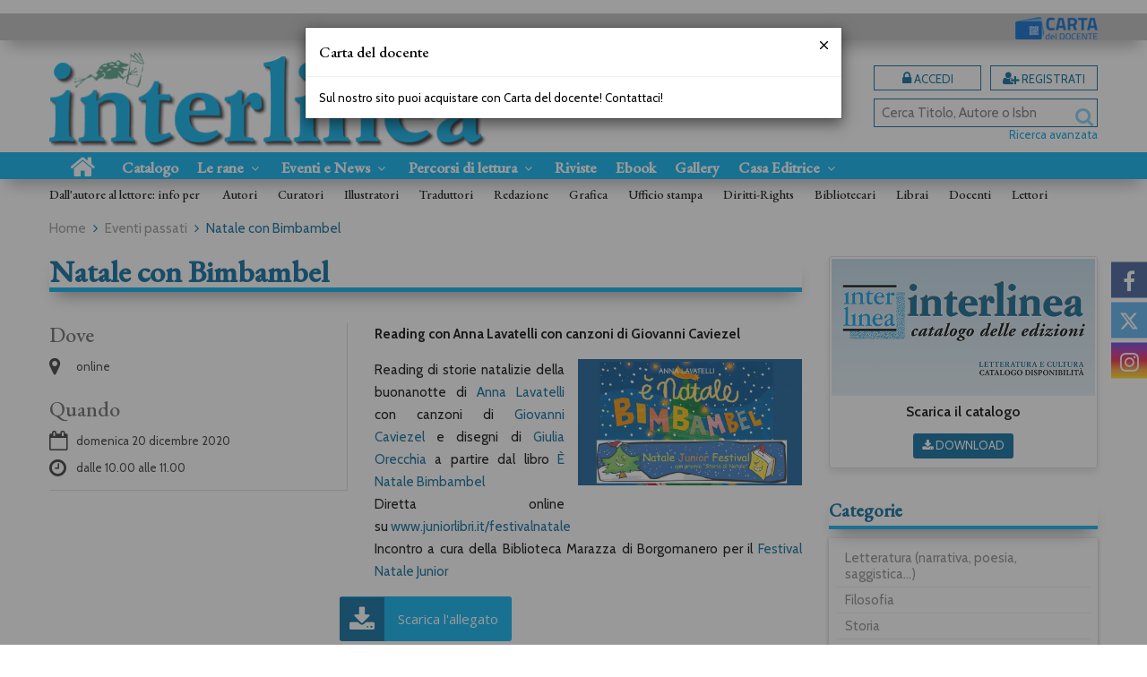

--- FILE ---
content_type: text/html; charset=UTF-8
request_url: https://www.interlinea.com/evento-natale-con-bimbambel-4047.html
body_size: 15955
content:


<!DOCTYPE html>
<!--[if IE 8]>
<html class="ie8 no-js htmlEcommerce" xmlns="//www.w3.org/1999/xhtml" xmlns:og="http://opengraphprotocol.org/schema/" xmlns:fb="//www.facebook.com/2008/fbml" xml:lang="it" lang="it" data-browser-name="chrome" data-browser-version="131" data-device-name="desktop" data-operative-system="mac">
<![endif]-->
<!--[if IE 9]>
<html class="ie9 no-js htmlEcommerce" xmlns="//www.w3.org/1999/xhtml" xmlns:og="http://opengraphprotocol.org/schema/" xmlns:fb="//www.facebook.com/2008/fbml" xml:lang="it" lang="it" data-browser-name="chrome" data-browser-version="131" data-device-name="desktop" data-operative-system="mac">
<![endif]-->
<!--[if !IE]><!-->
<html class=" htmlEcommerce" xmlns="//www.w3.org/1999/xhtml" xmlns:og="http://opengraphprotocol.org/schema/" xmlns:fb="//www.facebook.com/2008/fbml" xml:lang="it" lang="it" data-browser-name="chrome" data-browser-version="131" data-device-name="desktop" data-operative-system="mac">
<!--<![endif]-->


<head prefix="og: http://ogp.me/ns# fb: http://ogp.me/ns/fb# product: http://ogp.me/ns/product#">
            <script type="text/plain" cookie-consent="strictly-necessary" async src="https://www.googletagmanager.com/gtag/js?id=G-H83NSCFJN7"></script>
    <script type="text/plain" cookie-consent="strictly-necessary">
        window.dataLayer = window.dataLayer || [];
        function gtag(){dataLayer.push(arguments);}
        gtag('js', new Date());

        gtag('config', 'G-H83NSCFJN7');

    </script><noscript></noscript>
    
<meta http-equiv="Content-Type" content="text/html; charset=utf-8"/>
<meta http-equiv="X-UA-Compatible" content="IE=edge,chrome=1">


<title>Natale con Bimbambel</title>





<meta name="viewport" content="width=device-width, initial-scale=1, shrink-to-fit=no" user-scalable="yes"/>




<link rel="preconnect" href="https://fonts.gstatic.com" crossorigin />
<link rel="preload" href="https://fonts.googleapis.com/css2?family=Open+Sans:ital,wght@0,300;0,400;0,700;1,300;1,400;1,700&family=PT+Sans+Narrow:ital,wght@0,400;0,700&family=Source+Sans+Pro:ital,wght@0,200;0,300;0,400;0,600;0,700;0,900;1,200;1,300;1,400;1,600;1,700;1,900&subset=latin-ext&font-display=optional" as="style" />
<link rel="stylesheet" href="https://fonts.googleapis.com/css2?family=Open+Sans:ital,wght@0,300;0,400;0,700;1,300;1,400;1,700&family=PT+Sans+Narrow:ital,wght@0,400;0,700&family=Source+Sans+Pro:ital,wght@0,200;0,300;0,400;0,600;0,700;0,900;1,200;1,300;1,400;1,600;1,700;1,900&subset=latin-ext&font-display=optional" type="text/css" />

<link rel="stylesheet" href="/css/style.css" type="text/css"/>


	<link rel="shortcut icon" href="https://www.skinbiblos.it/img/favicon/interlinea_favicon.ico" />
	<link rel="icon" href="https://www.skinbiblos.it/img/favicon/interlinea_favicon.ico" />


<meta property="og:type" content="book" />
<meta property="og:url" content="https://www.interlinea.com/evento-natale-con-bimbambel-4047.html" />
<meta property="og:link" content="https://www.interlinea.com/evento-natale-con-bimbambel-4047.html" />
<meta property="og:site_name" content="www.interlinea.com" />
<meta property="og:image" content="https://interlinea.mediabiblos.it/eventi/natale-con-bimbambel-4047.jpg" />
<meta property="og:title" content="Natale con Bimbambel" />
<meta property="og:description" content="Reading con Anna Lavatelli con canzoni di Giovanni Caviezel" />
<meta property="og:ttl" content="432000" />
<meta property="fb:admins" content="100000959319066" />
<meta property="fb:app_id" content="834777210003835" />

<meta name="referrer" content="always">

    <meta name="description" content="Reading con Anna Lavatelli con canzoni di Giovanni Caviezel "/>






            <link rel="image_src" href="https://www.skinbiblos.it/img/interlinea/logo_mail.gif?v=1769822925" / >
    
    <link rel="stylesheet" href="https://www.skinbiblos.it/ver3/css_default/ver2_import_style.css" type="text/css" />

<link rel="preconnect" href="https://www.interlinea.com" crossorigin />
<link rel="preconnect" href="https://www.interlinea.com/assets/global/plugins/font-awesome/css/font-awesome.min.css" crossorigin />
<link rel="preload" href="/assets/global/plugins/font-awesome/css/font-awesome.min.css" as="style" />
<link rel="stylesheet" href="/assets/global/plugins/font-awesome/css/font-awesome.min.css" type="text/css" />
<link href="https://www.skinbiblos.it/ver3/css_default/product_icon.css"
      rel="stylesheet">
<link href="/assets/global/plugins/bootstrap/css/bootstrap.min.css" rel="stylesheet">

<!-- Page level plugin styles START -->
<link href="/assets/global/plugins/carousel-owl-carousel/owl-carousel/owl.carousel.css" rel="stylesheet">
<link href="/assets/global/plugins/carousel-owl-carousel/owl-carousel/owl.theme.css" rel="stylesheet">
<!-- Page level plugin styles END -->

<!-- Theme styles START -->
<link href="/assets/global/css/components.css" rel="stylesheet">
<link href="/assets/frontend/layout/css/custom_style.css" rel="stylesheet">
<link rel="preconnect" href="https://www.skinbiblos.it" crossorigin />
<link href="/assets/frontend/pages/css/style-shop.css" rel="stylesheet" type="text/css">
    <link href="https://www.skinbiblos.it/ver3/css_interlinea/custom_style-responsive.css" rel="stylesheet">

<link href="/assets/global/plugins/rateit/src/rateit.css" rel="stylesheet" type="text/css">
<link href="https://www.skinbiblos.it/ver3/css_default/default_color.css" rel="stylesheet">

    <link href="https://www.skinbiblos.it/ver3/css_interlinea/default_color.css" rel="stylesheet">

<link href="/assets/frontend/layout/css/custom.css" rel="stylesheet">
<!-- Theme styles END -->
<link rel="stylesheet" href="https://www.skinbiblos.it/ver3/css_default/autocomplete.css" type="text/css"/>
<link rel="preconnect" href="https://www.skinbiblos.it" crossorigin/>
<link rel="preload" href="https://www.skinbiblos.it/ver3/css_default/default.css?1762947637" as="style"/>
<link rel="stylesheet" href="https://www.skinbiblos.it/ver3/css_default/default.css?1762947637" type="text/css"/>



<link rel="preload" href="https://www.skinbiblos.it/ver3/css_interlinea/default.css?1740582973" as="style"/>
<link rel="stylesheet" href="https://www.skinbiblos.it/ver3/css_interlinea/default.css?1740582973" type="text/css"/>
<link rel="stylesheet" href="https://www.skinbiblos.it/ver3/css_default/buttons.css" type="text/css"/>

    <link rel="stylesheet" href="https://www.skinbiblos.it/ver3/css_interlinea/buttons.css"/>


		<meta name="twitter:card" content="summary" />
		<meta name="twitter:url" content="https://www.interlinea.com/evento-natale-con-bimbambel-4047.html" />
		<meta name="twitter:title" content="Natale con Bimbambel" />
		<meta name="twitter:description" content="www.juniorlibri.it/festivalnatale , , online, dal 20.12.2020 alle ore 10.00, al 20.12.2020 alle ore 11.00" />
	



<link rel="stylesheet" href="https://www.skinbiblos.it/ver3/css_default/checkbox_radio.css?1720621329" type="text/css"/>




<script type="text/javascript" src="/js/cookie-consent/create_cookie_with_policy.js"></script>
<script type="text/plain" cookie-consent="functionality" src="/js/cookie-consent/create_functionality_cookie.js"></script>
<script type="text/plain" cookie-consent="tracking" src="/js/cookie-consent/create_tracking_cookie.js"></script>
<script type="text/plain" cookie-consent="targeting" src="/js/cookie-consent/create_targeting_cookie.js"></script>
<link rel="stylesheet" type="text/css" href="https://www.skinbiblos.it/ver3/css_default/recaptcha_invisible_badge_disclaimer.css?t=1729611366"  />

<meta name="google-site-verification" content="BwEpJQeWzS4KoOyrsexRMDTre1RsUzXKF0_oBhjC1Ig" />

    	<script  src="/js/vars.js.php" type="text/javascript" ></script>
			<script  language="javascript" type="text/javascript" src="/js/interlinea_vars.js.php" ></script>
		
        <!--[if lt IE 9]>
    <script type="text/javascript" src="/assets/global/plugins/respond.min.js" ></script>
    <![endif]-->

		<script src="https://ajax.googleapis.com/ajax/libs/jquery/3.6.0/jquery.min.js" type="text/javascript"></script>
	<script src="/assets/global/scripts/jquery-migrate-3.3.2.min.js" type="text/javascript"></script>

	<script  src="/assets/global/plugins/lazysizes/lazysizes.min.js" type="text/javascript" ></script>

    <script  src="/assets/global/plugins/bootstrap/js/bootstrap.min.js" type="text/javascript" ></script>
    	<script  src="/assets/global/plugins/jquery-slimscroll/jquery.slimscroll.min.js" type="text/javascript" ></script>
	<script  src="/assets/global/plugins/jquery.cokie.min.js" type="text/javascript" ></script>
		
		    <script  src="/assets/global/plugins/carousel-owl-carousel/owl-carousel/owl.carousel.min.js" type="text/javascript" ></script><!-- slider for products -->
        <script  src="/assets/global/plugins/bootstrap-touchspin/bootstrap.touchspin.js" type="text/javascript" ></script><!-- Quantity -->
	<script  src="/assets/global/plugins/rateit/src/jquery.rateit.js" type="text/javascript" ></script>

    <script  src="/assets/global/scripts/biblos.js" type="text/javascript" ></script>
    <script  src="/assets/frontend/layout/scripts/layout.js" type="text/javascript" ></script>
	
	
    <script  type="text/javascript" >
		jQuery(document).ready(function() {
			Biblos.init(); // init biblos core components

			Layout.init();    
			//Layout.initOWL();
							//LayersliderInit.initLayerSlider();
						//Layout.initImageZoom();
			Layout.initTouchspin();
			//Layout.initTwitter();
			//Layout.initUniform();
			//UITree.init();
        });
    </script>
	

	<script language="javascript" type="text/javascript"  src="/js/global_scripts.js?1720445001" ></script><noscript>Il tuo browser non supporta JavaScript!</noscript>
	<script language="javascript" type="text/javascript"  src="/js/script_ver3.js?1759755474" ></script>
	<script language="javascript" type="text/javascript"  src="/js/script_accessibility_ver3.js?1688479611" ></script>
	<link rel="stylesheet" href="/js/validationengine2/css/validationEngine.jquery.css" type="text/css" media="screen" title="no title" charset="utf-8" />
	<script  src="/js/validationengine2/js/languages/jquery.validationEngine-it.js" type="text/javascript" ></script><noscript>Il tuo browser non supporta JavaScript!</noscript>
	<script  src="/js/validationengine2/js/jquery.validationEngine.js" type="text/javascript" ></script><noscript>Il tuo browser non supporta JavaScript!</noscript>

	
			<script  src="https://www.skinbiblos.it/ver3/css_interlinea/custom_script.js?1720621330" type="text/javascript" ></script><noscript>Il tuo browser non supporta JavaScript!</noscript>
	
	<script  language="javascript" type="text/javascript" src="/js/jquery.touchSwipe.js" ></script>

	<script  language="javascript" type="text/javascript" >
		var check_load_owl_carousel_css_site = 0;
		var check_load_owl_carousel_css_default = 0,
					check_load_owl_carousel_css_default = 1;
			</script>


</head>


<body
    class="
        ecommerce
                                        site_code_interlinea                                evento_dettaglio                                         tagword_carta delle alghe tagword_docenti tagword_festa delle rane tagword_festival natale junior tagword_illustratori tagword_lettori tagword_librai tagword_percorsi di lettura tagword_premi tagword_premio "storia di natale" tagword_rane tagword_ufficio diritti                                                                 ver3    "
    >

<div class="skip-blocks-component">
    <a href="#site-content" class="skip-block">
        Vai al contenuto della pagina    </a>
</div>



<div class="rootMainContainer">
    
    <div class="header" role="region" aria-label="header">
	<div class="container">
		<div class="row mainHeaderContent">
			<div class="cdd_18app">
				<a href="/pagina/carta-del-docente-581.html" class="logoCdD"><img src="https://www.skinbiblos.it/ver3/img_interlinea/carta_del_docente_logo.png" /></a>
			</div>
			<div class="logoBox col-md-5 col-sm-4 col-xs-12">
								<a class="site-logo" href="/homepage-marchio-editoriale-le-rane-2.html"><img src="https://www.skinbiblos.it/ver3/img_interlinea/logo_rane.png" class="logoImg" alt="Le Rane, piccoli animali grandi libri"><img src="https://www.skinbiblos.it/ver3/img_interlinea/logo_rane_mobi.png" class="logoImgMobi" alt="Le Rane, piccoli animali grandi libri"></a>
				<a href="javascript:void(0);" class="mobi-toggler" id="main-menu-button" aria-haspopup="true" aria-controls="main-menu-toolbar" aria-label="Menu principale" aria-expanded="false"><i class="fa fa-bars" role="presentation"></i></a>
			</div>

			<div class="top-cart-block col-sm-no col-md-no col-lg-no emptyCart">
				<a href="/carrello/" class="fa fa-shopping-cart"><i>0</i></a>
			</div>
			<div class="col-md-7 col-sm-8 header-right-side">
				<div class="headerRigthSide">
											<div class="headerSocialNetworks social_items_3">
							<div class="socialText">
								Seguici su
							</div>
																								<a href="https://www.facebook.com/LeRane" class="socialLink itemLength3 social-facebook" target="_blank" style="width: calc(100% / 3 - 4px);">
										<i class="fa fa-facebook" role="presentation"></i>
									</a>
																	<a href="https://twitter.com/LeRane_Junior" class="socialLink itemLength3 social-twitter" target="_blank" style="width: calc(100% / 3 - 4px);">
										<i class="fa fa-twitter" role="presentation"></i>
									</a>
																	<a href="https://www.instagram.com/lerane_interlinea" class="socialLink itemLength3 social-instagram" target="_blank" style="width: calc(100% / 3 - 4px);">
										<i class="fa fa-instagram" role="presentation"></i>
									</a>
																					</div>
										<div class="top-cart-block col-xs-no emptyCart">
						<a href="/carrello/" class="fa fa-shopping-cart"><i>0</i></a>
						<div class="cartContainerHoverLayer">
																	</div>
					</div>
					<div class="loginSubscribe">
													<a href="" role="button" class="loginBox class_login_link buttons" id="id_login_link">
								<i class="fa fa-lock" role="presentation"></i>
								Accedi
							</a>
							<a href="/registrazione/index.php" class="subscribeBox buttons">
								<i class="fa fa-user-plus" role="presentation"></i>
								Registrati
							</a>
												<div class="headerSearch">
							<div id="id_form_cerca" class="formSearch desktop">
								<script type="text/javascript" src="/assets/global/plugins/easyautocomplete/jquery.easy-autocomplete.min.js" > </script>
	<script type="text/javascript" src="/assets/global/plugins/easyautocomplete/autocomplete.js" ></script>
<link rel="preload" href="/assets/global/plugins/easyautocomplete/easy-autocomplete.min.css" as="style" />
<link rel="stylesheet" href="/assets/global/plugins/easyautocomplete/easy-autocomplete.min.css" type="text/css" />
	<link rel="preload" href="/assets/global/plugins/easyautocomplete/autocomplete.css" as="style" />
	<link rel="stylesheet" href="/assets/global/plugins/easyautocomplete/autocomplete.css" type="text/css" />
<div class="easy-autocomplete">
	<input type="text" name="s" class="autocomplate-input siteSearch input-search-easy-autocomplete" aria-label="Cerca Titolo, Autore o Isbn" placeholder="Cerca Titolo, Autore o Isbn" value="" />
</div>


								<button class="siteSearch" type="submit"></button>
							</div>
							<div class="advancedSearch">
								<a href="/ricerca_avanzata.php" class="advancedSearchLink">Ricerca avanzata</a>
							</div>

						</div>
					</div>
				</div>
			</div>

			
		</div>
		<div class="row headerNavTollbar">
			<div class="header-navigation">
				<ul>
					<li class="home">
						<a href="/">
							<i class="fa fa-home" role="presentation"></i>
							<span>Home</span>
						</a>
					</li>
					<li>
						<a href="/collane.html">Catalogo</a>
					</li>
					<li class="dropdown tabletFixedWidth">
						<a class="dropdown-toggle" data-toggle="dropdown" data-target="#" href="#" role="button">
							Le rane
							<i class="fa fa-angle-down dropdownArrow" role="presentation"></i>
						</a>
						<ul class="dropdown-menu magamenuLeRane">
							<li>
								<div class="header-navigation-content">
									<div class="row collaneContainer">
										<div class="col-sm-4 header-navigation-col">
											<h3 class="linkheader">
												<a href="/homepage-marchio-editoriale-le-rane-2.html" class="homeLink">
													<i class="fa fa-home defaultSettings" role="presentation"></i>
													Homepage Le rane
												</a>
											</h3>
											<h3 class="noLinkheader">I Libri</h3>
											<h3 class="headerSubTitle noLinkHeaderSubTitle"><span class="noLinkHeaderSubTitle">Le collane</span></h3>
											<h4 class="headerSubTitleLink"><a href="/interlinea/libri-collana-le-rane-53942.html">Le rane</a></h4>
											<h4 class="headerSubTitleLink"><a href="/interlinea/libri-collana-le-rane-piccole-storie-di-natale-53944.html">Le rane piccole</a></h4>
											<h4 class="headerSubTitleLink"><a href="/interlinea/libri-collana-le-rane-grandi-53943.html">Le rane grandi</a></h4>
											<h4 class="headerSubTitleLink"><a href="/interlinea/libri-collana-le-rane-extra-53973.html">Le rane extra</a></h4>
											<h3 class="headerSubTitle"><a href="/elenco-autori-marchio-lerane-2.html">I nostri autori</a></h3>
											<h3 class="headerSubTitle"><a href="/categorie/percorsi-di-lettura-5.html">Percorsi di lettura</a></h3>
											<h3 class="headerSubTitle"><a href="/landing_page-le-rane-la-carta-delle-alghe-484.html">La carta delle alghe</a></h3>
											<h3 class="headerSubTitle">
												<a href="/download/dettaglio.php?id_download=509">
													Catalogo "Le rane"
													<span class="btn download"><i class="fa fa-download" role="presentation"></i></span>
												</a>
											</h3>
										</div>
										<div class="col-sm-4 header-navigation-col">
											<h3 class="noLinkheader">Impara a saltare con Le rane</h3>
											<h4><a href="/landing_page-le-rane-insegnanti-485.html">Insegnanti</a></h4>
											<h4><a href="/landing_page-le-rane-bibliotecari-486.html">Bibliotecari</a></h4>

											<hr />

											<h3 class="noLinkheader">Eventi e News</h3>
											<h4><a href="/tag-articoli-news/rane-13.html">News</a></h4>
											<h4><a href="/tag-eventi/rane-13.html">Eventi</a></h4>
											<h4><a href="/tag-rassegna-stampa/rane-13.html">Rassegna stampa</a></h4>

											<hr />

											<h3 class="noLinkheader">Premi e Festival</h3>
											<h4><a href="/landing_page-premi-e-festival-premio-letterario-storia-di-natale-653.html">Premio Storia di Natale</a></h4>
											<h4><a href="landing_page-le-rane-festival-natale-junior-488.html">Natale Junior Festival</a></h4>
											<h4><a href="/landing_page-le-rane-festa-delle-rane-487.html">Festa delle rane</a></h4>
										</div>
										<div class="col-sm-4 header-navigation-col">
											<h3 class="noLinkheader">Gioca con le rane e laboratori</h3>
											<h4><a href="/categorie/benvenuto-pomodoro-33.html">Progetti didattici</a></h4>
											<h4><a href="/categorie/costruire-34.html">Costruire</a></h4>
											<h4><a href="https://www.youtube.com/playlist?list=PL-AGViVJLsGDJOr9ytXJPuMxafL8UOFMr " target="_blank">Video</a></h4>
																						<h4><a href="/landing_page--laboratori-incontri-e-mostre-con-le-rane-di-interlinea-795.html">Laboratori</a></h4>

											<hr />

											<h3 class="noLinkheader">Le rane</h3>
											<h4><a href="/landing_page-le-rane-chi-siamo-490.html">Chi siamo</a></h4>
											<h4><a href="" role="button" class="goScrollToDiv" data-object-class="newsletterOrizzontale" data-url="/">Mailing list</a></h4>
										</div>
									</div>
								</div>
							</li>
						</ul>
					</li>
					<li class="dropdown eventiNews tabletFixedWidth">
						<a class="dropdown-toggle" data-toggle="dropdown" data-target="#" href="#" role="button">
							Eventi e News
							<i class="fa fa-angle-down dropdownArrow" role="presentation"></i>
						</a>
						<ul class="dropdown-menu normalList">
							<li>
								<div class="header-navigation-content">
									<div class="row collaneContainer">
										<div class="header-navigation-col">
											<h4><a href="/news.html">News</a></h4>
											<h4><a href="/eventi.html">Eventi</a></h4>
											<h4><a href="/rassegna_stampa.html">Rassegna stampa</a></h4>
										</div>
									</div>
								</div>
							</li>
						</ul>
					</li>
					<li class="dropdown eventiNews tabletFixedWidth">
						<a class="dropdown-toggle" data-toggle="dropdown" data-target="#" href="#" role="button">
							Percorsi di lettura
							<i class="fa fa-angle-down dropdownArrow" role="presentation"></i>
						</a>
						<ul class="dropdown-menu normalList">
							<li>
								<div class="header-navigation-content">
									<div class="row collaneContainer">
										<div class="header-navigation-col">
											<h4><a href="/categorie/percorsi-di-lettura-4.html">Interlinea</a></h4>
											<h4><a href="/categorie/percorsi-di-lettura-5.html">Le rane per bambini</a></h4>
										</div>
									</div>
								</div>
							</li>
						</ul>
					</li>
					<li class=" tabletFixedWidth">
						<a href="/riviste.html">Riviste</a>
					</li>
					<li class=" tabletFixedWidth">
						<a href="/ebook.html">Ebook</a>
					</li>
					<li class=" tabletFixedWidth">
						<a href="/gallery/">Gallery</a>
					</li>
					<li class="dropdown casaeditrice  tabletFixedWidth">
						<a class="dropdown-toggle" data-toggle="dropdown" data-target="#" href="#" role="button">
							Casa Editrice
							<i class="fa fa-angle-down dropdownArrow" role="presentation"></i>
						</a>
						<ul class="dropdown-menu normalList">
							<li>
								<div class="header-navigation-content">
									<div class="row collaneContainer">
										<div class="header-navigation-col">
											<h4><a href="/pagina/chi-siamo-390.html">Chi siamo</a></h4>
											<h4><a href="/contattaci.html">Contattaci</a></h4>
											<h4><a href="/categorie/istituzionale-8.html">Contributi e interventi</a></h4>
											<h4><a href="/elenco-autori.html">I nostri autori</a></h4>
										</div>
									</div>
								</div>
							</li>
						</ul>
					</li>
					<li class="dropdown col-lg-no col-md-no col-sm-no">
						<a class="dropdown-toggle" data-toggle="dropdown" data-target="#" href="#" role="button">
							Dall'autore al lettore
							<i class="fa fa-angle-down dropdownArrow" role="presentation"></i>
						</a>
						<ul class="dropdown-menu normalList">
							<li>
								<div class="header-navigation-content">
									<div class="row">
										<div class="header-navigation-col">
											<h4><a href="/pagina/autori-438.html">Autori</a></h4>
											<h4><a href="/pagina/curatori-439.html">Curatori</a></h4>
											<h4><a href="/pagina/illustratori-440.html">Illustratori</a></h4>
											<h4><a href="/pagina/traduttori-441.html">Traduttori</a></h4>
											<h4><a href="/pagina/redazione-442.html">Redazione</a></h4>
											<h4><a href="/pagina/grafica-548.html">Grafica</a></h4>
											<h4><a href="/pagina/ufficio-stampa-443.html">Ufficio stampa</a></h4>
											<h4><a href="/pagina/ufficio-diritti-444.html">Diritti-Rights</a></h4>
											<h4><a href="/pagina/bibliotecari-445.html">Bibliotecari</a></h4>
											<h4><a href="/pagina/librai-446.html">Librai</a></h4>
											<h4><a href="/pagina/docenti-447.html">Docenti</a></h4>
											<h4><a href="/pagina/lettori-448.html">Lettori</a></h4>
										</div>
									</div>
								</div>
							</li>
						</ul>
					</li>
										<li class="col-lg-no col-md-no col-sm-no">
						<a href="/pagina/carta-del-docente-581.html">
							Carta del docente
						</a>
					</li>
											<li class="login">
							<a href="javascript:void(0)" role="button" id="id_login_link" class="last class_login_link">
								<i class="fa fa-lock fontSize24" style="transform:translate(0,4px);" role="presentation"></i>
								Accedi
							</a>
						</li>
						<li class="login">
							<a href="/registrazione/index.php">
								<i class="fa fa-user-plus fontSize24" style="transform:translate(0,4px);" role="presentation"></i>
								Registrati
							</a>
						</li>
										
				</ul>
			</div>
			<div class="xs-searchForm">
				<div id="id_form_cerca" class="formSearch">
					<script type="text/javascript" src="/assets/global/plugins/easyautocomplete/jquery.easy-autocomplete.min.js" > </script>
	<script type="text/javascript" src="/assets/global/plugins/easyautocomplete/autocomplete.js" ></script>
<link rel="preload" href="/assets/global/plugins/easyautocomplete/easy-autocomplete.min.css" as="style" />
<link rel="stylesheet" href="/assets/global/plugins/easyautocomplete/easy-autocomplete.min.css" type="text/css" />
	<link rel="preload" href="/assets/global/plugins/easyautocomplete/autocomplete.css" as="style" />
	<link rel="stylesheet" href="/assets/global/plugins/easyautocomplete/autocomplete.css" type="text/css" />
<div class="easy-autocomplete">
	<input type="text" name="s" class="autocomplate-input siteSearch input-search-easy-autocomplete" aria-label="Cerca Titolo, Autore o Isbn" placeholder="Cerca Titolo, Autore o Isbn" value="" />
</div>


					<button class="siteSearch" type="button"></button>
				</div>
				<a href="/ricerca_avanzata.php" class="btn btn-primary mobi-advanced-search"><i class="fa fa-search-plus" role="presentation"></i></a>
			</div>
			<!-- END NAVIGATION -->
		</div>
		<div class="headerlinks">
			<ul>
				<li>
					Dall'autore al lettore: info per
				</li>
				<li>
					<a href="/pagina/autori-438.html">Autori</a>
					<a href="/pagina/curatori-439.html">Curatori</a>
					<a href="/pagina/illustratori-440.html">Illustratori</a>
					<a href="/pagina/traduttori-441.html">Traduttori</a>
					<a href="/pagina/redazione-442.html">Redazione</a>
					<a href="/pagina/grafica-548.html">Grafica</a>
					<a href="/pagina/ufficio-stampa-443.html">Ufficio stampa</a>
					<a href="/pagina/diritti-rights-444.html">Diritti-Rights</a>
					<a href="/pagina/bibliotecari-445.html">Bibliotecari</a>
					<a href="/pagina/librai-446.html">Librai</a>
					<a href="/pagina/docenti-447.html">Docenti</a>
					<a href="/pagina/lettori-448.html">Lettori</a>
				</li>
			</ul>
		</div>


	</div>
</div>


<div class="header-navigation fixed">
	<ul>
					<li class="home">
						<a href="/">
							<i class="fa fa-home" role="presentation"></i>
							<span>Home</span>
						</a>
					</li>
					<li>
						<a href="/collane.html">Catalogo</a>
					</li>
					<li class="dropdown tabletFixedWidth">
						<a class="dropdown-toggle" data-toggle="dropdown" data-target="#" href="#" role="button">
							Le rane
							<i class="fa fa-angle-down dropdownArrow" role="presentation"></i>
						</a>
						<ul class="dropdown-menu magamenuLeRane">
							<li>
								<div class="header-navigation-content">
									<div class="row collaneContainer">
										<div class="col-sm-4 header-navigation-col">
											<h3 class="linkheader">
												<a href="/homepage-marchio-editoriale-le-rane-2.html" class="homeLink">
													<i class="fa fa-home defaultSettings" role="presentation"></i>
													Homepage Le rane
												</a>
											</h3>
											<h3 class="noLinkheader">I Libri</h3>
											<h3 class="headerSubTitle"><span>Le collane</span></h3>
											<h4 class="headerSubTitleLink"><a href="/interlinea/libri-collana-le-rane-53942.html">Le rane</a></h4>
											<h4 class="headerSubTitleLink"><a href="/interlinea/libri-collana-le-rane-piccole-storie-di-natale-53944.html">Le rane piccole</a></h4>
											<h4 class="headerSubTitleLink"><a href="/interlinea/libri-collana-le-rane-grandi-53943.html">Le rane grandi</a></h4>
											<h4 class="headerSubTitleLink"><a href="/interlinea/libri-collana-le-rane-extra-53973.html">Le rane extra</a></h4>
											<h3 class="headerSubTitle"><a href="/elenco-autori-marchio-lerane-2.html">I nostri autori</a></h3>
											<h3 class="headerSubTitle"><a href="/categorie/percorsi-di-lettura-5.html">Percorsi di lettura</a></h3>
											<h3 class="headerSubTitle"><a href="/landing_page-le-rane-la-carta-delle-alghe-484.html">La carta delle alghe</a></h3>
											<h3 class="headerSubTitle">
												<a href="/download/dettaglio.php?id_download=509">
													Catalogo "Le rane"
													<span class="btn download"><i class="fa fa-download" role="presentation"></i></span>
												</a>
											</h3>
										</div>
										<div class="col-sm-4 header-navigation-col">
											<h3 class="noLinkheader">Impara a saltare con Le rane</h3>
											<h4><a href="/landing_page-le-rane-insegnanti-485.html">Insegnanti</a></h4>
											<h4><a href="/landing_page-le-rane-bibliotecari-486.html">Bibliotecari</a></h4>

											<hr />

											<h3 class="noLinkheader">Eventi e News</h3>
											<h4><a href="/categorie/rane-20.html">News</a></h4>
											<h4><a href="/eventi.html">Eventi</a></h4>
											<h4><a href="/rassegna_stampa/">Rassegna stampa</a></h4>

											<hr />

											<h3 class="noLinkheader">Premi e Festival</h3>
											<h4><a href="/landing_page-premi-e-festival-premio-letterario-storia-di-natale-653.html">Premio Storia di Natale</a></h4>
											<h4><a href="landing_page-le-rane-festival-natale-junior-488.html">Natale Junior Festival</a></h4>
											<h4><a href="/landing_page-le-rane-festa-delle-rane-487.html">Festa delle rane</a></h4>
										</div>
										<div class="col-sm-4 header-navigation-col">
											<h3 class="noLinkheader">Gioca con le rane e laboratori</h3>
											<h4><a href="/categorie/benvenuto-pomodoro-33.html">Progetti didattici</a></h4>
											<h4><a href="/categorie/costruire-34.html">Costruire</a></h4>
											<h4><a href="https://www.youtube.com/playlist?list=PL-AGViVJLsGDJOr9ytXJPuMxafL8UOFMr " target="_blank">Video</a></h4>
																						<h4><a href="/landing_page--laboratori-incontri-e-mostre-con-le-rane-di-interlinea-795.html">Laboratori</a></h4>

											<hr />

											<h3 class="noLinkheader">Le rane</h3>
											<h4><a href="/landing_page-le-rane-chi-siamo-490.html">Chi siamo</a></h4>
											<h4><a href="" role="button" class="goScrollToDiv" data-object-class="newsletterOrizzontale" data-url="/">Mailing list</a></h4>
										</div>
									</div>
								</div>
							</li>
						</ul>
					</li>
					<li class="dropdown eventiNews tabletFixedWidth">
						<a class="dropdown-toggle" data-toggle="dropdown" data-target="#" href="#" role="button">
							Eventi e News
							<i class="fa fa-angle-down dropdownArrow" role="presentation"></i>
						</a>
						<ul class="dropdown-menu normalList">
							<li>
								<div class="header-navigation-content">
									<div class="row collaneContainer">
										<div class="header-navigation-col">
											<h4><a href="/news.html">News</a></h4>
											<h4><a href="/eventi.html">Eventi</a></h4>
											<h4><a href="/rassegna_stampa.html">Rassegna stampa</a></h4>
										</div>
									</div>
								</div>
							</li>
						</ul>
					</li>
					<li class="dropdown eventiNews tabletFixedWidth">
						<a class="dropdown-toggle" data-toggle="dropdown" data-target="#" href="#" role="button">
							Percorsi di lettura
							<i class="fa fa-angle-down dropdownArrow" role="presentation"></i>
						</a>
						<ul class="dropdown-menu normalList">
							<li>
								<div class="header-navigation-content">
									<div class="row collaneContainer">
										<div class="header-navigation-col">
											<h4><a href="/categorie/percorsi-di-lettura-4.html">Interlinea</a></h4>
											<h4><a href="/categorie/percorsi-di-lettura-5.html">Le rane per bambini</a></h4>
										</div>
									</div>
								</div>
							</li>
						</ul>
					</li>
					<li class=" tabletFixedWidth">
						<a href="/riviste.html">Riviste</a>
					</li>
					<li class=" tabletFixedWidth">
						<a href="/ebook.html">Ebook</a>
					</li>
					<li class=" tabletFixedWidth">
						<a href="/gallery/">Gallery</a>
					</li>
					<li class="dropdown casaeditrice  tabletFixedWidth">
						<a class="dropdown-toggle" data-toggle="dropdown" data-target="#" href="#" role="button">
							Casa Editrice
							<i class="fa fa-angle-down dropdownArrow" role="presentation"></i>
						</a>
						<ul class="dropdown-menu normalList">
							<li>
								<div class="header-navigation-content">
									<div class="row collaneContainer">
										<div class="header-navigation-col">
											<h4><a href="/pagina/chi-siamo-390.html">Chi siamo</a></h4>
											<h4><a href="/contattaci.html">Contattaci</a></h4>
											<h4><a href="/categorie/istituzionale-8.html">Contributi e interventi</a></h4>
											<h4><a href="/elenco-autori.html">I nostri autori</a></h4>
										</div>
									</div>
								</div>
							</li>
						</ul>
					</li>
					<li class="dropdown col-lg-no col-md-no col-sm-no">
						<a class="dropdown-toggle" data-toggle="dropdown" data-target="#" href="#" role="button">
							Dall'autore al lettore
							<i class="fa fa-angle-down dropdownArrow" role="presentation"></i>
						</a>
						<ul class="dropdown-menu normalList">
							<li>
								<div class="header-navigation-content">
									<div class="row">
										<div class="header-navigation-col">
											<h4><a href="/pagina/autori-438.html">Autori</a></h4>
											<h4><a href="/pagina/curatori-439.html">Curatori</a></h4>
											<h4><a href="/pagina/illustratori-440.html">Illustratori</a></h4>
											<h4><a href="/pagina/traduttori-441.html">Traduttori</a></h4>
											<h4><a href="/pagina/redazione-442.html">Redazione</a></h4>
											<h4><a href="/pagina/grafica-548.html">Grafica</a></h4>
											<h4><a href="/pagina/ufficio-stampa-443.html">Ufficio stampa</a></h4>
											<h4><a href="/pagina/diritti-rights-444.html">Diritti-Rights</a></h4>
											<h4><a href="/pagina/bibliotecari-445.html">Bibliotecari</a></h4>
											<h4><a href="/pagina/librai-446.html">Librai</a></h4>
											<h4><a href="/pagina/docenti-447.html">Docenti</a></h4>
											<h4><a href="/pagina/lettori-448.html">Lettori</a></h4>
										</div>
									</div>
								</div>
							</li>
						</ul>
					</li>



		<li class="cart">
			<a href="/carrello/" class="fa fa-shopping-cart"><i>0</i></a>
		</li>
	</ul>
</div>
			<div class="floatingBoxSocial">
							<a href="https://www.facebook.com/LeRane" class="socialLink social-facebook" target="_blank">
					<i class="fa fa-facebook" role="presentation"></i>
				</a>
							<a href="https://twitter.com/LeRane_Junior" class="socialLink social-twitter" target="_blank">
					<i class="fa fa-twitter" role="presentation"></i>
				</a>
							<a href="https://www.instagram.com/lerane_interlinea" class="socialLink social-instagram" target="_blank">
					<i class="fa fa-instagram" role="presentation"></i>
				</a>
					</div>
	


    <div class="main" id="site-content">
        <div class="container">

            
            			<ul class="breadcrumb" itemscope itemtype="http://schema.org/BreadcrumbList" role="menu">
			<li class="breadcrumbsHome" itemprop="itemListElement" itemscope itemtype="http://schema.org/ListItem" role="none">
				<a href="/" itemprop="item" aria-label="vai all'Home" role="menuitem">
					<span itemprop="name">Home</span>
				</a>
				<meta itemprop="position" content="1" role="none" />
			</li>
												<li itemprop="itemListElement" itemscope itemtype="http://schema.org/ListItem" role="none">
						<a href="/archivio_eventi.html" itemprop="item" aria-label="vai a Eventi passati" role="menuitem">
							<span itemprop="name">Eventi passati</span>
						</a>
						<meta itemprop="position" content="2" role="none" />
					</li>
										<li class="active" itemprop="itemListElement" itemscope itemtype="http://schema.org/ListItem" role="none">
				<span itemprop="name" aria-label="pagina Natale con Bimbambel" aria-current="page" role="menuitem">
					Natale con Bimbambel				</span>
				<meta itemprop="position" content="3" role="none" />
			</li>
		</ul>
	

            <!-- BEGIN SIDEBAR & CONTENT -->
            <div class="row margin-bottom-40 mainContentBox">
                <div class="col-md-8 mainBody customBodyWidth " itemscope itemtype="https://schema.org/Book" role="region" aria-label="main">
	<meta itemprop="url" content="//www.interlinea.com/evento-natale-con-bimbambel-4047.html" />
	

	<h1 itemprop="name">Natale con Bimbambel</h1>

<script type="text/javascript" >
	//<![CDATA[
		$(function() {
			$('.eventoDettaglioPage a.lightbox').lightBox();
		});
		
		lightbox_images_path ='/js/lightbox/';
	//]]>
</script><noscript>Il tuo browser non supporta JavaScript!</noscript>
<script type="text/javascript"  src="/js/lightbox/jquery.lightbox-0.5.min.js"></script><noscript>Il tuo browser non supporta JavaScript!</noscript>
<link rel="stylesheet" type="text/css" href="/js/lightbox/css/jquery.lightbox-0.5.css" media="screen" />






<div class="eventoDettaglioPage txt_page page_min_height">
	<div class="clearBoth"></div>

	<div class="row ">
		<div class="col-sm-5">
			<div class="boxEventoInfo">
				<div class="eventWhereContainer margin-bottom-25">
					<h3>Dove</h3>
					<div class="eventWhereContent">
												
													<div class="eventContent listText">
								<i class="fa fa-map-marker" role="presentation"></i>
																																	online															</div>
											</div>
				</div>
				<div class="eventWhenContainer">
					<h3>Quando</h3>
					<div class="eventWhenContent">
						<div class="eventContent">
																						<div class="eventoDate listText margin-bottom-5">
									<i class="fa fa-calendar-o" role="presentation"></i>
									<strong>
										domenica										20										dicembre										2020									</strong>
								</div>
																	<div class="eventoOrari listText">
										<i class="fa fa-clock-o" role="presentation"></i>
																					dalle <strong>10.00</strong>
											alle <strong>11.00</strong>
																			</div>
																					</div>
					</div>
				</div>
			</div>
		</div>
					<div class="col-sm-7">
									<div class="margin-bottom-15">
						<strong>Reading con Anna Lavatelli con canzoni di Giovanni Caviezel</strong>
					</div>
													<div style="text-align:justify;">
													<img class="eventoFoto eventoFotoNoLocandina" src="https://interlinea.mediabiblos.it/eventi/natale-con-bimbambel-4047.jpg" alt="Natale con Bimbambel" />
												Reading di storie natalizie della buonanotte di <a href="https://www.interlinea.com/autore-anna-lavatelli-295434.html">Anna Lavatelli</a> con canzoni di <a href="https://www.interlinea.com/autore-giovanni-caviezel-296517.html">Giovanni Caviezel</a> e disegni di <a href="https://www.interlinea.com/autore-giulia-orecchia-295771.html">Giulia Orecchia</a> a partire dal libro <a href="https://www.interlinea.com/scheda-libro/anna-lavatelli/e-natale-bimbambel-9788882125929-433992.html">È Natale Bimbambel</a><br /><span>Diretta online su<span> </span></span><a href="http://www.juniorlibri.it/festivalnatale">www.juniorlibri.it/festivalnatale</a><span> </span><br /><span>Incontro a cura della Biblioteca Marazza di Borgomanero per il<span> </span></span><a href="https://www.interlinea.com/landing_page-le-rane-festival-natale-junior-488.html">Festival Natale Junior</a>					</div>
							</div>
			</div>
		
	
			<div class="modal fade default" aria-modal="true" role="dialog" id="modal_evento_mappa" tabindex="-1" role="basic" aria-hidden="true">
			<div class="modal-dialog">
				<div class="modal-content">
					<div class="modal-header">
						<button type="button" class="close" data-dismiss="modal" aria-hidden="true" aria-label="Chiudi"></button>
						<h2 class="modal-title">www.juniorlibri.it/festivalnatale , online</h2>
					</div>
					<div class="modal-body">
						<iframe class="eventoMappa" frameborder="0" scrolling="no" marginheight="0" marginwidth="0" src="https://maps.google.com/maps?api=1&q=+-+online&iwloc=&output=embed" allowfullscreen></iframe>
					</div>
				</div>
			</div>
		</div>
	
											<div class="toolbarDettaglioLibro allegatoBox toolbar-detail-link">
									<div class="dettaglioAllegato">
						<a href="https://interlinea.mediabiblos.it/eventi/allegati/Pieghevole NJF 2020.pdf" class="btn outerButton dettaglioDownloadAttach tooltips" data-container="body" data-delay='{"show":"600","hide":"0"}' title="Scarica l'allegato" target="_blank" aria-label="Apri in una nuova finestra">
							<i class="fa fa-download" role="presentation"></i>
							Scarica l'allegato						</a>
					</div>
							</div>
				






	
		<div class="tagWord">
		<div class="tagWordHead">
			Tag:
		</div>
		<div class="tagWordList">
			<a href="/tag-eventi/carta-delle-alghe-19.html" class="tagLink btn-primary">Carta delle alghe</a><a href="/tag-eventi/docenti-12.html" class="tagLink btn-primary">Docenti</a><a href="/tag-eventi/festa-delle-rane-14.html" class="tagLink btn-primary">Festa delle Rane</a><a href="/tag-eventi/festival-natale-junior-21.html" class="tagLink btn-primary">Festival Natale Junior</a><a href="/tag-eventi/illustratori-5.html" class="tagLink btn-primary">Illustratori</a><a href="/tag-eventi/lettori-26.html" class="tagLink btn-primary">Lettori</a><a href="/tag-eventi/librai-11.html" class="tagLink btn-primary">Librai</a><a href="/tag-eventi/percorsi-di-lettura-18.html" class="tagLink btn-primary">Percorsi di lettura</a><a href="/tag-eventi/premi-15.html" class="tagLink btn-primary">Premi</a><a href="/tag-eventi/premio-storia-di-natale-20.html" class="tagLink btn-primary">Premio "Storia di Natale"</a><a href="/tag-eventi/rane-13.html" class="tagLink btn-primary">Rane</a><a href="/tag-eventi/ufficio-diritti-27.html" class="tagLink btn-primary">Ufficio diritti</a>		</div>
	</div>
	<div class="row"></div>


			<div style="margin:40px 0;">
			



	<div class="row productsList contentProductItemList countItemList_1">
					<div class="productListItem contentProductItem tipo_prodotto_libro">
								<div class="productImage">
					<a href="/scheda-libro/anna-lavatelli/e-natale-bimbambel-9788882125929-433992.html">    <span class="productOptions startupOptions">
        <span class="txtOption prodottoSale perc"><div>sconto</div><div class="saleValue ">20%</div></span>    </span>
<img src="https://interlinea.mediabiblos.it/copertine_thumb/interlinea/e-natale-bimbambel-433992.jpg?ts=1507805809" class="lazy img-responsive" alt="È Natale Bimbambel" /></a>
				</div>
				<div class="productInfo">
					<div class="productInfoContent">
						<a href="/scheda-libro/anna-lavatelli/e-natale-bimbambel-9788882125929-433992.html" class="title">È Natale Bimbambel</a>
															<div class="subtitle">Nuove storie della buonanotte</div>
																						<div class="autori">Anna Lavatelli</div>																						<div class="abstract">"E poi, papà?" Tornano il bimbo e il papà protagonisti dell'albo Bimbambel di Anna Lavatelli (premio Andersen 2005)</div>
												</div>
				</div>
			</div>
			</div>
		</div>
	
	<div class="clearBoth"></div>

								<div class="toolbarDettaglioLibro toolbar-detail-link">
			<div class="dettaglioPrintPage">
				<a href="" role="button" target="_blank" aria-label="Apri in una nuova finestra" class="btn headerToolbarButtons outerButton pagePrint tooltips" data-container="body" data-delay='{"show":"600","hide":"0"}' title="Stampa la pagina" aria-label="Stampa la pagina">
					<i class="fa fa-print" role="presentation"></i>
				</a>
			</div>
			<div class="dettaglioSendFriend">
				<a href="mailto:?subject=Natale con Bimbambel&body=https://www.interlinea.com/evento-natale-con-bimbambel-4047.html" class="btn headerToolbarButtons outerButton sendFriend tooltips" data-container="body" data-delay='{"show":"600","hide":"0"}' title="Invia a un amico" aria-label="Invia a un amico">
					<i class="fa fa-envelope-o" role="presentation"></i>
				</a>
			</div>
					</div>
		<div class="social-network-toolbar">
			<ul>
									<li class="facebook">
						<a href="#Facebook" onclick="return openFBSharer('https://www.interlinea.com/evento-natale-con-bimbambel-4047.html')" class="tooltips" data-container="body" data-delay='{"show":"600","hide":"0"}' title="Condividi su Facebook" aria-label="Condividi su Facebook in nuova finestra"><i class="fa fa-facebook" role="presentation"></i></a>
					</li>
								<li class="twitter">
										<a href="http://twitter.com/intent/tweet?text=Natale%20con%20Bimbambel%0Ail%2020.12.2020%20alle%20ore%2010.00%0Aa%20online%0AReading%20con%20Anna%20Lavatelli%20con%20canzoni%20di%20Giovanni%20Caviezel%0Ahttps%3A%2F%2Fwww.interlinea.com%2Fevento-natale-con-bimbambel-4047.html" class="tooltips" data-container="body" data-delay='{"show":"600","hide":"0"}' rel="nofollow"  title="Condividi su Twitter" target="_blank" aria-label="Condividi su Twitter in nuova finestra"><i class="fa fa-twitter" role="presentation"></i></a>
				</li>
				<li class="linkedin">
					<a href="https://www.linkedin.com/shareArticle?mini=true&url=https%3A%2F%2Fwww.interlinea.com%2Fevento-natale-con-bimbambel-4047.html" class="tooltips" data-container="body" data-delay='{"show":"600","hide":"0"}' rel="nofollow" title="Condividi su Linkedin" target="_blank" aria-label="Condividi su Linkedin in nuova finestra"><i class="fa fa-linkedin" role="presentation"></i></a>
				</li>
			</ul>
		</div>
			







	<div class="clearBoth"></div>
	<br />
	
	<br />

	<div class="txt_page commentiArticolo">
		<script type="text/javascript">
		//<![CDATA[
			$(document).ready(function() {
				
				$('#form_commento_text').keyup(function(event) {
					var formValue = $(this).val();
					
					if ( formValue.match(/<\/?[^>]+>/gi) ) {			
						alert( "ATTENZIONE\nIl codice HTML non è consentito e verrà eliminato dal commento." );
						
						$(this).val( formValue.replace(/<\/?[^>]+>/gi, '') );
					}
					
					
				});

				
				// $('#button_send_commento_form').click(function(event) {
				// 	if ( $("#form_commenta_pagina").validationEngine('validate') ) {
				// 		var _data_serialized = $("#form_commenta_pagina").serialize();
				// 		$('#modal_commento_response').remove();
				// 		$.post(
				// 				/ajax/commento_evento_salva.php, 
				// 				_data_serialized,
				// 				function(data) {
				// 					var modal_dialog = '\
				// 						<div class="modal default fade in" aria-modal="true" role="dialog" id="modal_commento_response" tabindex="-1" role="basic" aria-hidden="false">\
				// 							<div class="modal-dialog">\
				// 								<div class="modal-content">\
				// 									<div class="modal-header">\
				// 										<button type="button" class="close" data-dismiss="modal" aria-hidden="true"></button>\
				// 										<h4 class="modal-title">Invio Commento</h4>\
				// 									</div>\
				// 									<div class="modal-body">'+ data.msg.replace(/\n/g, "<br />") +'</div>\
				// 									<div class="modal-footer">\
				// 										<button type="button" class="btn grey" data-dismiss="modal">Chiuidi</button>\
				// 									</div>\
				// 								</div>\
				// 							</div>\
				// 						</div>\
				// 					';
				// 					$('body').append(modal_dialog);
				// 					$('#modal_commento_response').modal('show');
				// 					if (data.stato) {
				// 						$('#form_commenta_pagina input[name="commento[nome_utente]"]').removeAttr('value');
				// 						$('#form_commenta_pagina input[name="commento[email_utente]"]').removeAttr('value');
				// 						$('#form_commenta_pagina input[name="commento[sito_web]"]').removeAttr('value');
				// 						$('#form_commenta_pagina textarea[name="commento[testo]"]').removeAttr('value');
				// 						$('#form_commenta_pagina input#form_commento_captcha').removeAttr('value');
				// 					} else {

				// 					}
				// 				},
				// 		'json'
				// 		);
				// 	}
				// });

			});
		//]]>
	</script><noscript>Il tuo browser non supporta JavaScript!</noscript>

				
				
		<h3 class="inserisci_commento">Inserisci un commento</h3>
		<script type="text/javascript" src="/js/ajax-recaptcha/g_recaptcha.js?ver=1.5"></script>
<link rel="stylesheet" href="/js/ajax-recaptcha/g_recaptcha.css?ver=1.5" type="text/css">
    <link rel="stylesheet" href="https://www.skinbiblos.it/ver3/css_default/recaptcha_form.css?ver=1.5" type="text/css">
		<link rel="stylesheet" href="https://www.skinbiblos.it/ver3/css_default/recaptcha_form.css" type="text/css">	
		<form id="form_commenta_pagina" class="validateValidatorEngine" action="/ajax/commento_evento_salva.php" method="post" role="form" data-form-id="form-commenta-articolo">
			<div class="disclaimer">
				L'indirizzo email non verrà pubblicato. I campi obbligatori sono contrassegnati con un asterisco<i class="mandatory">*</i>
			</div>
			<label>
				Nome<i class="mandatory">*</i>
		
				<br />
				<input type="text" name="commento[nome_utente]" aria-label="Nome" class="form-control validate[required]" value="" />
			</label>
			<label>
				E-mail<i class="mandatory">*</i>
				<br />
				<input type="text" name="commento[email_utente]" aria-label="E-mail" class="form-control validate[required,custom[email]]" value="" />
			</label>
			<label>
				Sito Web				<br />
				<input type="text" name="commento[sito_web]" aria-label="Sito Web" class="form-control" value="" />
			</label>
			<label>
				Commento<i class="mandatory">*</i>
				<br />
				<textarea name="commento[testo]" id="form_commento_text" class="form-control validate[required]"></textarea>
			</label>
															<div class="form-group mb-3">
						<div class="g-recaptcha" data-sitekey="6Lc16xgUAAAAAFGsCX8-ClSB-QDI5SSPk_0eephG"></div>
					</div>
										<div align="center" class="goto-btn-align">
				<button
					type="button"
					class="btn btn-primary"
					data-button-action="ajax-recaptcha"
					data-recaptcha-action="form_commenta_evento"
					data-form-action="/ajax/commento_evento_salva.php"
					data-site-tpl="ver3"
					data-recaptcha-ver="2"
					data-grecaptcha-site-key="6Lc16xgUAAAAAFGsCX8-ClSB-QDI5SSPk_0eephG"
					data-id="form-commenta-articolo"
					data-validation-error="Compila tutti i campi obbligatori"
					data-modal-ver="0"
					data-reload-page="success"
				>
					Invia il tuo commento				</button>
			</div>
							<input type="hidden" name="id_evento" value="4047" />
			
			
		</form>
		<div data-form-recaptcha="alert" data-alert-id="form-commenta-articolo" class="alert-item alert-danger mt-3"></div>
	</div>

</div>
<div align="center" class="gotoListLink">
	<br />
		<a href="/eventi.html">Vai alla pagina eventi</a>
	<br />&nbsp;
</div>
<div class="clearBoth"></div>

</div>
<div class="sidebar col-md-4" role="region" aria-label="sidebar">
	<div class="sidebarContent">
		<div class="interlineaCatalogoColLink">
	<a href="/download/dettaglio.php?id_download=490" target="_blank" class="downloadCatalogoInterlinea col-sm-no">
		<img src="https://www.skinbiblos.it/ver3/img_interlinea/catalog_img.png" />
		<div class="downloadCatalogoInterlineaTxt">
			Scarica il catalogo
			<div align="center" class="padding-top-15">
				<span class="btn btn-sm yellow">
					<i class="fa fa-download" role="presentation"></i>
					Download
				</span>
			</div>
		</div>
	</a>
	<a href="/download/dettaglio.php?id_download=490" target="_blank" class="downloadCatalogoInterlinea col-md-no col-xs-no">
		<div class="col-xs-5 col-xs-nopadding"><img src="https://www.skinbiblos.it/ver3/img_interlinea/catalog_img.png" /></div>
		<div class="col-xs-4 col-xs-nopadding" style="font-size:16px;">
			<strong>
				Scarica il catalogo
			</strong>
		</div>
		<div class="col-xs-3 col-xs-nopadding" align="right">
			<span class="btn btn-sm yellow" style="margin-right:15px;">
				<i class="fa fa-download" role="presentation"></i>
				Download
			</span>
		</div>
	</a>
</div>
<div class="leraneCatalogoColLink">
	<a href="/download/dettaglio.php?id_download=509" target="_blank" class="downloadCatalogoInterlinea col-sm-no">
		<img src="https://www.skinbiblos.it/ver3/img_interlinea/catalog_lerane_img.png" />
		<div class="downloadCatalogoInterlineaTxt">
			Scarica il catalogo
			<div align="center" class="padding-top-15">
				<span class="btn btn-sm yellow">
					<i class="fa fa-download" role="presentation"></i>
					Download
				</span>
			</div>
		</div>
	</a>
	<a href="/download/dettaglio.php?id_download=509" target="_blank" class="downloadCatalogoInterlinea col-md-no col-xs-no">
		<div class="col-xs-5 col-xs-nopadding"><img src="https://www.skinbiblos.it/ver3/img_interlinea/catalog_lerane_img.png" /></div>
		<div class="col-xs-4 col-xs-nopadding" style="font-size:16px;">
			<strong>
				Scarica il catalogo
			</strong>
		</div>
		<div class="col-xs-3 col-xs-nopadding" align="right">
			<span class="btn btn-sm yellow" style="margin-right:15px;">
				<i class="fa fa-download" role="presentation"></i>
				Download
			</span>
		</div>
	</a>
</div>
	<div class=" clearfix generiToolbarCol margin-bottom-30">
																	<h2 class=" ">Categorie</h2>
											<div class="genere_toolbar sidebarGeneriToolbar">
	<ul>
					<li class="first">
				<a href="/libri-genere-letteratura-narrativa-poesia-saggistica-204.html" class="parent "><i role="presentation"></i>Letteratura (narrativa, poesia, saggistica...)</a>
							</li>
					<li class="first">
				<a href="/libri-genere-filosofia-203.html" class="parent "><i role="presentation"></i>Filosofia</a>
							</li>
					<li class="first">
				<a href="/libri-genere-storia-202.html" class="parent "><i role="presentation"></i>Storia</a>
							</li>
					<li class="first">
				<a href="/libri-genere-arte-e-architettura-201.html" class="parent "><i role="presentation"></i>Arte e architettura</a>
							</li>
					<li class="first">
				<a href="/libri-genere-spiritualita-200.html" class="parent "><i role="presentation"></i>Spiritualità</a>
							</li>
					<li class="first">
				<a href="/libri-genere-bibliografia-199.html" class="parent "><i role="presentation"></i>Bibliografia</a>
							</li>
					<li class="first">
				<a href="/libri-genere-letteratura-per-linfanzia-198.html" class="parent "><i role="presentation"></i>Letteratura per l'infanzia</a>
							</li>
					<li class="first">
				<a href="/libri-genere-scienze-sociali-e-altre-scienze-197.html" class="parent "><i role="presentation"></i>Scienze sociali e altre scienze</a>
							</li>
			
	</ul>
</div>
<div class="clearBoth"></div>

	</div>
	<div class=" clearfix sidebar-news margin-bottom-30">
																	<h2 class=" headerLink "><a href="/eventi.html">Eventi</a></h2>
											
		<div class="news-item colNews">
		<div class="newsInfoText">
							<h3>
					<a href="/evento-fiabe-antiche-per-un-futuro-digitale-a-novara-4575.html" title="Fiabe antiche per un futuro digitale a Novara" class="dotDotDot">Fiabe antiche per un futuro digitale a Novara</a>
					
				</h3>
									<p class="newsDate">
						<i class="fa fa-map-marker" role="presentation"></i>
						Novara													-
							Biblioteca Civica Negroni											</p>
								<p class="newsDate">
					<i class="fa fa-calendar" role="presentation"></i>
											05.02.2026													alle ore 18.00															</p>
				
															<p class="newsDate">
							<i class="fa fa-book" role="presentation"></i>
							<a href="/scheda-libro/moreno-carosella/fiabe-antiche-per-un-futuro-digitale-9788868576868-435507.html" style="color:#999; text-decoration:underline !important;">Fiabe antiche per un futuro digitale</a>
						</p>
																		<div class="newsContentBox">
																			<div class="abstract contentFullWidth">
								Presentazione del libro "Fiabe antiche per un futuro digitale. Metafore e mostri nell'era dell'intelligenza digitale" di Moreno Carosella							</div>
											</div>
											<div  class="ctaNews margin-top-10">
							<a href="/evento-fiabe-antiche-per-un-futuro-digitale-a-novara-4575.html" title="">Continua</a>
						</div>
																		</div>
	</div>
	</div>
	<div class=" clearfix sidebar-news margin-bottom-30">
										<h2><a href="/news.html">News</a></h2>
					<div class="news-item colNews">
		<div class="newsInfoText">
											<div class="singleNews">
										<h3 class="news_1">
						<a href="/news/perche-abbiamo-bisogno-delle-fiabe-ai-tempi-dellintelligenza-artificiale-un-libro-esplora-il-legame-tra-leggende-e-innovazione-digitale-1116.html" title="Perché abbiamo bisogno delle fiabe ai tempi dell’intelligenza artificiale: un libro esplora il legame tra leggende e innovazione digitale" class="dotDotDot">Perché abbiamo bisogno delle fiabe ai tempi dell’intelligenza artificiale: un libro esplora il legame tra leggende e innovazione digitale</a>
					</h3>
											<p class="newsDate">
							<i class="fa fa-calendar" role="presentation"></i>
							28/01/2026						</p>
										<div class="newsContentBox news_1">
																			<a href="/news/perche-abbiamo-bisogno-delle-fiabe-ai-tempi-dellintelligenza-artificiale-un-libro-esplora-il-legame-tra-leggende-e-innovazione-digitale-1116.html" class="sidebarNewsImage"><img src="https://interlinea.mediabiblos.it/news/perche-abbiamo-bisogno-delle-fiabe-ai-tempi-dellintelligenza-artificiale-un-libr-1116.png" alt="Perché abbiamo bisogno delle fiabe ai tempi dell’intelligenza artificiale: un libro esplora il legame tra leggende e innovazione digitale" /></a>
							<div class="abstract">
								Un libro sulle sfide della democrazia nell'era digitale attraverso il legame tra leggende e innovazione tecnologica							</div>
											</div>			
											<div  class="ctaNews">
							<a href="/news/perche-abbiamo-bisogno-delle-fiabe-ai-tempi-dellintelligenza-artificiale-un-libro-esplora-il-legame-tra-leggende-e-innovazione-digitale-1116.html" title="Perché abbiamo bisogno delle fiabe ai tempi dell’intelligenza artificiale: un libro esplora il legame tra leggende e innovazione digitale">Continua</a>
						</div>
																<div class="row"></div>
						<hr class="news_1" />
										<div class="row"></div>
				</div>
											<div class="singleNews">
										<h3 class="news_2">
						<a href="/news/le-difficolta-della-sostenibilita-raccontate-in-un-libro-che-mancava-con-testimonianze-di-grandi-imprenditori-da-barilla-a-mutti-1115.html" title="Le difficoltà della sostenibilità raccontate in un libro che mancava con testimonianze di grandi imprenditori da Barilla a Mutti" class="dotDotDot">Le difficoltà della sostenibilità raccontate in un libro che mancava con testimonianze di grandi imprenditori da Barilla a Mutti</a>
					</h3>
											<p class="newsDate">
							<i class="fa fa-calendar" role="presentation"></i>
							21/01/2026						</p>
										<div class="newsContentBox news_2">
																			<a href="/news/le-difficolta-della-sostenibilita-raccontate-in-un-libro-che-mancava-con-testimonianze-di-grandi-imprenditori-da-barilla-a-mutti-1115.html" class="sidebarNewsImage"><img src="https://interlinea.mediabiblos.it/news/le-difficolta-della-sostenibilita-raccontate-in-un-libro-che-mancava-con-testimo-1115.png" alt="Le difficoltà della sostenibilità raccontate in un libro che mancava con testimonianze di grandi imprenditori da Barilla a Mutti" /></a>
							<div class="abstract">
								Il nuovo saggio della manager Deborah Zani invita a interrogarci e a trovare soluzioni per Permettersi la sostenibilità con testimonianze di grandi imprese italiane.							</div>
											</div>			
											<div  class="ctaNews">
							<a href="/news/le-difficolta-della-sostenibilita-raccontate-in-un-libro-che-mancava-con-testimonianze-di-grandi-imprenditori-da-barilla-a-mutti-1115.html" title="Le difficoltà della sostenibilità raccontate in un libro che mancava con testimonianze di grandi imprenditori da Barilla a Mutti">Continua</a>
						</div>
																<div class="row"></div>
						<hr class="news_2" />
										<div class="row"></div>
				</div>
											<div class="singleNews">
										<h3 class="news_3">
						<a href="/news/anatomia-del-libro-radiografia-delloggetto-editoriale-1114.html" title="Anatomia del libro. Radiografia dell'oggetto editoriale" class="dotDotDot">Anatomia del libro. Radiografia dell'oggetto editoriale</a>
					</h3>
											<p class="newsDate">
							<i class="fa fa-calendar" role="presentation"></i>
							15/01/2026						</p>
										<div class="newsContentBox news_3">
																			<a href="/news/anatomia-del-libro-radiografia-delloggetto-editoriale-1114.html" class="sidebarNewsImage"><img src="https://interlinea.mediabiblos.it/news/anatomia-del-libro-radiografia-delloggetto-editoriale-1114.jpg" alt="Anatomia del libro. Radiografia dell'oggetto editoriale" /></a>
							<div class="abstract">
								Un corso sui segreti dell'editoria, con aperitivi, omaggi ed esperti							</div>
											</div>			
											<div  class="ctaNews">
							<a href="/news/anatomia-del-libro-radiografia-delloggetto-editoriale-1114.html" title="Anatomia del libro. Radiografia dell'oggetto editoriale">Continua</a>
						</div>
															<div class="row"></div>
				</div>
					</div>
	</div>
		<div class="gotoLink">
							<a href="/news.html">Vedi tutti <i role="presentation"></i></a>
					</div>
		
	</div>
	<div class=" clearfix sidebar-news margin-bottom-30">
																<h2 class=" "><a href="/rassegna_stampa.html">Rassegna stampa</a></h2>
								<div class="news-item colNews">
		<div class="newsInfoText">
											<div class="singleNews">
										<h3 class="news_1">
						<a href="/rassegna_stampa/lemergenza-casa-diventa-arte-e-la-fondazione-pini-la-premia-3327.html" title="L'emergenza casa diventa arte e la Fondazione Pini la premia" class="dotDotDot">L'emergenza casa diventa arte e la Fondazione Pini la premia</a>
					</h3>
											<p class="newsDate">
							<i class="fa fa-calendar" role="presentation"></i>
							18/01/2026						</p>
										<div class="newsContentBox news_1">
																			<a href="/rassegna_stampa/lemergenza-casa-diventa-arte-e-la-fondazione-pini-la-premia-3327.html" class="sidebarNewsImage"><img src="https://interlinea.mediabiblos.it/rassegna_stampa/lemergenza-casa-diventa-arte-e-la-fondazione-pini-la-premia-3327.jpg" alt="L'emergenza casa diventa arte e la Fondazione Pini la premia" /></a>
							<div class="abstract">
								Da "Corriere della Sera", Annamaria Sacchi sulla premiazione di Francesco Ottonello in vista della pubblicazione di "Sogno di Ganimede"							</div>
											</div>			
											<div  class="ctaNews">
							<a href="/rassegna_stampa/lemergenza-casa-diventa-arte-e-la-fondazione-pini-la-premia-3327.html" title="L'emergenza casa diventa arte e la Fondazione Pini la premia">Continua</a>
						</div>
															<div class="row"></div>
				</div>
					</div>
	</div>
	</div>
	<div class=" clearfix margin-bottom-30">
																	<h2 class=" ">Newsletter</h2>
											
<link rel="stylesheet" href="https://www.skinbiblos.it/ver3/css_default/wsMailUpAjaxXmlSubscribeAjax.css" type="text/css" />
<script  src="/js/wsMailUpAjaxXmlSubscribeAjax.js" type="text/javascript"></script>
	<form class="form-signin form-mailup-subscribe" data-form-success="Operazione completata" data-form-error="Errore nell'invio della form" data-msg-0="Iscrizione completata con successo" data-msg-1="Errore nella procedura d'iscrizione" data-msg-2="Email non valida" data-msg-3="Email già iscritta alle liste selezionate">
		<div style="font-size: 15px;display:block;margin: 0 0 10px 0;white-space:normal;line-height:15px;color:#555;font-family:Cabin;">Per rimanere aggiornato sulle nostre attività, iniziative e promozioni</div>
		<input type="hidden" id="txtLista" class="input-block-level input-small" value="1" placeholder="List" />
		<input type="hidden" id="txtGruppo" class="input-block-level input-small" value="" placeholder="Gruppi" />
		<input type="hidden" id="txtUrl" value="https://a7a5i3.emailsp.com" />
		<input type="hidden" id="rbRichiestaConferma" value="0" />
		
		<div class="emailAddress mandatory">
			<div class="input-icon">
				<i class="fa fa-asterisk mandatoryIcon" role="presentation"></i>
				<input type="text" id="txtEmail" class="form-control" placeholder="Indirizzo E-mail" />
			</div>	
		</div>
					
			<div class="gruppoContainer mandatoryGruppo">
				<strong class="gruppoTitle">A quale newsletter vuoi iscriverti?<i class="fa fa-asterisk mandatoryIcon" role="presentation"></i>
				</strong>
				<ul class="gruppoGroup">
						<li>
							<label class="mandatory">
								<input type="checkbox" class="checkGruppo" value="33">
								Amici Interlinea
							</label>
						</li>
						<li>
							<label class="mandatory">
								<input type="checkbox" class="checkGruppo" value="34">
								Amici Rane
							</label>
						</li>
				</ul>
			</div>
				
						<div align="center">
							<button class="btn btn-sm btn-primary sendForm" type="submit">Iscriviti</button>
						</div>
			
						<div class="privacy">
							<label class="mandatory">
								<input type="checkbox" class="privacyCheck" />
								Confermo di aver preso visione 
								<a href="" role="button" class="openPageLayer" data-tipo-pagina="privacy" data-chiudi-label="Chiudi">dell’informativa sul trattamento dei dati</a>
							</label>
						</div>
					<div id="message_placeholder"></div>	</form>
	</div>
	</div>
</div>
            </div>
            <!-- END SIDEBAR & CONTENT -->
        </div>
    </div>

    <div class="footerContainer" role="region" aria-label="footer">
	<div class="bagFooterImage"></div>

	<div class="pre-footer">
		<div class="container">
						<div class="col-md-4 col-sm-6 pre-footer-col">
				<h3>Interlinea srl edizioni</h3>
				<p style="line-height:20px; font-size:14px;">
					sede legale: via Enrico Mattei 21 - 28100 Novara (NO)
					<br />
					E-mail: <a href="mailto:edizioni@interlinea.com">edizioni@interlinea.com</a>
					<br />
					C.F. e P.IVA IT 01384860035 - R.E.A.: 169804
					<br />
					Capitale sociale: € 99.000 i.v
				</p>
			</div>
			
						<div class="col-md-4 col-sm-6 pre-footer-col">
				<h3>Informazioni</h3>
				<ul class="list-unstyled margin-bottom-30">
					<li class="margin-bottom-10"><a href="/condizioni-vendita.html" class="blacklink fontSize13">Condizioni di vendita</a></li>
					<li class="margin-bottom-10"><a href="/privacy.html" class="blacklink fontSize13">Privacy</a></li>
					<li class="margin-bottom-10"><a href="/pagina/termini-di-utilizzo-del-sito-589.html" class="blacklink fontSize13">Termini di utilizzo del sito</a></li>
					<li class="margin-bottom-10"><a href="/cookies.html" class="blacklink fontSize13">Cookie policy</a></li>
					<li class="margin-bottom-10"><a href="javascript:void(0)" role="button" id="open_preferences_center" class="blacklink fontSize13">Gestione cookie</a></li>
					<li class="margin-bottom-10"><a href="/contattaci.html" class="blacklink fontSize13">Contattaci</a></li>
					<li class=""><a href="/distribuzione.html" class="blacklink fontSize13">Distribuzione</a></li>
				</ul>
			</div>
			
			<div class="footerColSeparator"></div>

						<div class="col-md-4 col-sm-12 pre-footer-col">
				<h3>
					Seguici su:
				</h3>
				
				<ul class="list-unstyled list-inline headerSocialLink">
																										<li>
									<a href="https://www.facebook.com/LeRane" class="social_facebook" title="Seguici su Facebook" target="_blank"><i class="fa fa-facebook" role="presentation"></i></a>
								</li>
															<li>
									<a href="https://twitter.com/LeRane_Junior" class="social_twitter" title="Seguici su Twitter" target="_blank"><i class="fa fa-twitter" role="presentation"></i></a>
								</li>
															<li>
									<a href="https://www.instagram.com/lerane_interlinea" class="social_instagram" title="Seguici su Instagram" target="_blank"><i class="fa fa-instagram" role="presentation"></i></a>
								</li>
																						</ul>
				<div>
					<div>
						<strong>I nostri titoli in versione digitale per il mondo accademico internazionale sono disponibili su:</strong>
					</div>
					<br>
					<div>
						<a href="https://www.torrossa.com/it/publishers/interlinea.html" target="_blank"><img src="https://www.skinbiblos.it/ver3/img_interlinea/torrossa_store.png" /></a>
					</div>
				</div>
			</div>

			<div class="footerColSeparator"></div>

			<div class="col-sm-6" style="padding-bottom:25px;">
				<div class="socialFacebookBox">
					<iframe src="https://www.facebook.com/plugins/page.php?href=https%3A%2F%2Fwww.facebook.com%2Finterlinea.edizioni&tabs=timeline&width=500&height=350&small_header=false&adapt_container_width=true&hide_cover=false&show_facepile=true&appId" width="500" height="350" style="border:none;overflow:hidden" scrolling="no" frameborder="0" allowfullscreen="true" allow="autoplay; clipboard-write; encrypted-media; picture-in-picture; web-share"></iframe>
				</div>
			</div>
		</div>

	</div>


	<div class="footer" style="border-top:solid 1px rgba(255,255,255,.2)">
		<div class="container">
			<div class="row">
				<!-- BEGIN COPYRIGHT -->
				<div class="col-md-8 col-sm-6 footerCredits">
					<div class="col-xs-12 creditsContainer">
						<div class="col-sm-6 creditElement margin-bottom-15">
							<a href="https://www.dgline.it" target="_blank" class="dgline">
								<span>Realizzazione:</span>
								<i role="presentation"></i>
							</a>
						</div>
						<div class="col-sm-6 creditElement margin-bottom-15">
							<a href="https://biblos.dgline.it" target="_blank" class="biblos">
								<span>Powered by:</span>
								<i role="presentation"></i>
							</a>
						</div>
					</div>
				</div>
				<!-- END COPYRIGHT -->
				<!-- BEGIN PAYMENTS -->
				<div class="col-md-4 col-sm-6 margin-bottom-15">
					<div class="corrierePay"><img src="https://www.skinbiblos.it/ver3/img_interlinea/corriere_pay.png" /></div>
				</div>
				<!-- END PAYMENTS -->
			</div>
		</div>
	</div>

</div>




<link type="text/css" rel="stylesheet" href="/js/password-strenght/css/password-strenght.css?ver=1.65" />
	<link type="text/css" rel="stylesheet" href="/js/password-strenght/css/password-strenght_ver3.css?ver=1.65" />
<script data-is="password-strenght" src="/js/password-strenght/js/password-strenght.js?ver=1.65" defer></script>
	<script src="/js/password-strenght/js/locale/it.js?ver=1.65" defer></script>
<script src="/assets/global/plugins/password-meter-zxcvbn/zxcvbn.js?ver=1.65" defer></script>
<script type="text/javascript">
	</script><noscript>Il tuo browser non supporta JavaScript!</noscript>
<div id="screen_login_layer">
	<div id="modal_login_form_layer" aria-modal="true" role="dialog" class="">
		<div id="login_loader_screen"></div>
		<a href="" role="button" class="closeLoginLayer" aria-label="Chiudi Accedi all'area riservata"></a>
		
		<div class="user_pwd row">
			<h2 class="login-layer-title">Accedi all'area riservata</h2>
			<form name="form_login" id="id_form_login" class="row" method="post">
				<input type="hidden" id="login_redirect" name="redirect" value="" />
								<div class="form-group col-sm-12 margin-bottom-15">
					<label class="control-label visible-ie8 visible-ie9">Nome Utente / Email</label>
					<input class="form-control placeholder-no-fix" id="login_email" name="email" autocomplete="off" aria-label="Nome Utente / Email" aria-required="true" placeholder="Nome utente / email" />
				</div>
				<div class="form-group col-sm-12 margin-bottom-15">
					<!-- campo password login -->
					<label class="control-label visible-ie8 visible-ie9">Password</label>
					<input class="form-control placeholder-no-fix" type="password" id="login_pwd" name="pwd" aria-label="Password" aria-required="true" autocomplete="off" placeholder="Password" data-event="password-strenght" data-ps-options="show-pwd" />
				</div>
				<div class="col-sm-12 margin-bottom-25">
					<div class="loginCheckForgottenPassword margin-bottom-15">
						<label class="checkboxRimaniConnesso">
							<input type="checkbox" name="remember" aria-label="Ricordami" value="1"/>
							Rimani collegato						</label>
						<div class="forgotPasswordBox">
															<a href="" role="button" id="forgot_pwd">Password dimenticata?</a>
													</div>
					</div>
					<div class="row">
						<div class="form-group col-sm-12 margin-bottom-20 loginButtonBox">
							<button type="submit" id="btn_form_login" class="btn btn-primary pull-right">
								Entra							</button>
						</div>
					</div>
					<div class="row">
	<div class="form-group col-sm-12 margin-bottom-0 align-center">
					Sei nuovo su <strong>Interlinea srl edizioni</strong>?
				<a href="/registrazione/index.php" class="subscribe_link">Registrati ora</a>
	</div>
</div>
				</div>
																	
			</form>
		</div>
		
		<div class="new_password row">
            <h2 class="login-layer-title">Password dimenticata?</h2>
        <p>
        Inserisci il tuo indirizzo email e ti invieremo le istruzioni per reimpostare la password    </p>
    <form name="form_forgot_pwd" id="id_form_forgot_pwd" class="row" method="post">
        <div class="form-group col-sm-12 margin-bottom-0">
            <label class="control-label visible-ie8 visible-ie9">Email</label>
            <input class="form-control placeholder-no-fix" type="email" aria-label="E-mail" id="forgot_pwd_email" aria-required="true" autocomplete="off" placeholder="Email" name="email"/>
        </div>
        <div class="actionBar col-sm-12 margin-bottom-0">
            <div class="form-group col-sm-6 margin-bottom-0">
                <a href="" role="button" id="backto_login_link" class="btn btn-default">Torna alla Login</a>
            </div>
            <div class="form-group col-sm-6 margin-bottom-0">
                <button type="submit" class="btn btn-primary pull-right"> Richiedi</button>
            </div>
        </div>
    </form>
</div>
		<div id="login_error_msg" role="alert"></div>
	</div>	
</div>

</div>


<div id="codeDirectDownload">
	<div class="directDownloadMsg">
		<a href="" role="button" class="closeDirectDownloadModal" aria-label="Chiudi"></a>
		<h3>Inserire il codice per il download.</h3>
		<form id="code_direct_ownload">
			<input type="hidden" name="id_prodotto" value="" />
			<div class="input-group">
				<input type="text" name="code_direct_download" class="form-control" aria-label="code direct download" />
				<span class="input-group-btn">
					<button type="button" class="btn codeDirectDownloadSubmit">Invia</button>
				</span>
			</div>
		</form>
		<div class="errorMsg fontSize16" style="color:#f00; padding-top:5px;display:none;"></div>
		<div class="actionBar">
			<a class="btn grey closeDirectDownload" role="button" aria-label="Chiudi">Chiudi</a>
		</div>
	</div>
</div>



<div id="codeDirectServiceAccess">
	<div class="directServiceAccessMsg">
		<a href="" role="button" class="closeDirectServiceAccessModal" aria-label="Chiudi"></a>
		<h3>Inserire il codice per attivare il servizio.</h3>
		<form id="code_direct_service_access">
			<input type="hidden" name="id_prodotto" value="" />
			<div class="input-group">
				<input type="text" name="code_direct_service_access" aria-label="Inserire il codice per attivare il servizio." class="form-control" />
				<span class="input-group-btn">
					<button type="button" class="btn codeDirectServiceAccessSubmit">Invia</button>
				</span>
			</div>
		</form>
		<div class="errorMsg fontSize18"></div>
		<div class="actionBar">
			<a class="btn grey closeDirectServiceAccess" role="button" aria-label="Chiudi">Chiudi</a>
		</div>
	</div>
</div>



		<script>
		$(document).ready(function() {
			// cookiepolicy messaggio_visualizzato
			if ( !$.cookie('messaggio_visualizzato') ) {
				$('#modal_info_dialog').modal('show');
			} else {
				$('#modal_info_dialog').modal('hide');
			}
		});
		$(document).on('click', '#modal_info_dialog, #modal_info_dialog .modal-header button.close', function(event) {
			// cookiepolicy messaggio_visualizzato
			createCookieWithPolicy('functionality', 'messaggio_visualizzato', '1', 1, '/');
		});
		$(document).on('click', '#modal_info_dialog .modal-dialog', function(event) {
			event.stopPropagation();
		});
	</script>
	<div class="modal fade default" aria-modal="true" role="dialog" id="modal_info_dialog" tabindex="-1" role="basic" aria-hidden="true">
		<div class="modal-dialog">
			<div class="modal-content">
				<div class="modal-header">
					<button type="button" class="close" data-dismiss="modal" aria-hidden="true" aria-label="Chiudi"></button>
					<h2 class="modal-title">Carta del docente</h2>
				</div>
				<div class="modal-body">
					Sul nostro sito puoi acquistare con Carta del docente! Contattaci!				</div>
			</div>
		</div>
	</div>






<link href="/js/cookie-consent/cookie-consent.css?ver=1" rel="stylesheet">
<script type="text/javascript"  src="/js/cookie-consent/cookie-consent-locale.js?ver=1" charset="UTF-8"></script>


	<script type="text/javascript"  src="/js/cookie-consent/cookie-consent-categories.js?ver=1" charset="UTF-8"></script>
<script type="text/javascript"  src="/js/cookie-consent/cookie-consent.js?ver=1" charset="UTF-8"></script>
<script type="text/javascript" charset="UTF-8" >
	document.addEventListener('DOMContentLoaded', function () {
		cookieconsent.run({
			"notice_banner_type":"interstitial",
			"consent_type":"express",
			"palette":"light",
			"language":"it",
			"page_load_consent_levels":["strictly-necessary"],
			"notice_banner_reject_button_hide":false,
			"preferences_center_close_button_hide":false,
			"website_name":"Interlinea srl edizioni",
			"website_privacy_policy_url":"http://www.interlinea.com/privacy.html",
			"open_preferences_center_selector":"#open_preferences_center, .open_preferences_center",
			"cookie_expire_time": 6,
		});
	});
</script>
<script type="text/javascript"  src="/js/cookie-consent/woking.js?ver=1" charset="UTF-8"></script>
<script type="text/plain" cookie-consent="tracking">
	(function (w, d, load) {
		var script,
			first = d.getElementsByTagName('SCRIPT')[0],
			n = load.length,
			i = 0,
			go = function () {
				for (i = 0; i < n; i = i + 1) {
					script = d.createElement('SCRIPT');
					script.type = 'text/javascript';
					script.async = true;
					script.src = load[i];
					first.parentNode.insertBefore(script, first);
				}
			}
		if (w.attachEvent) {
			w.attachEvent('onload', go);
		} else {
			w.addEventListener('load', go, false);
		}
	}(window, document,
		['//assets.pinterest.com/js/pinit.js']
	));
</script>
	<div id="fb-root"></div>
	<script type="text/plain" cookie-consent="tracking">
		//<![CDATA[
		window.fbAsyncInit = function() {
			FB.init({appId: '834777210003835', status: true, cookie: true, xfbml: true});
		};
		(function() {
			var e = document.createElement('script'); e.async = true;
			e.src = document.location.protocol + '//connect.facebook.net/it_IT/all.js';
			document.getElementById('fb-root').appendChild(e);
		}());
		//]]>
	</script><noscript>Il tuo browser non supporta JavaScript!</noscript>
<script type="text/plain" cookie-consent="tracking">!function(d,s,id){var js,fjs=d.getElementsByTagName(s)[0];if(!d.getElementById(id)){js=d.createElement(s);js.id=id;js.src="//platform.twitter.com/widgets.js";fjs.parentNode.insertBefore(js,fjs);}}(document,"script","twitter-wjs");</script>

            <script type="text/javascript" src="https://www.google.com/recaptcha/api.js?hl=it" ></script>
    <div id="searchAlertModal" aria-modal="true" role="dialog" tabindex="-1">
	<div class="searchAlertMsg">
		<a href="" role="button" class="closeSearchAlertModal" aria-label="Chiudi"></a>
		<h2 class="h3 modal-title">Attenzione, controllare i dati.</h2>
		<p></p>
		<div class="actionBar">
			<a href="" role="button" class="btn btn-default closeSearchAlert">Chiudi</a>
		</div>
	</div>
</div></body>
</html>

--- FILE ---
content_type: text/html; charset=utf-8
request_url: https://www.google.com/recaptcha/api2/anchor?ar=1&k=6Lc16xgUAAAAAFGsCX8-ClSB-QDI5SSPk_0eephG&co=aHR0cHM6Ly93d3cuaW50ZXJsaW5lYS5jb206NDQz&hl=it&v=N67nZn4AqZkNcbeMu4prBgzg&size=normal&anchor-ms=20000&execute-ms=30000&cb=v2n9za16z7cr
body_size: 49736
content:
<!DOCTYPE HTML><html dir="ltr" lang="it"><head><meta http-equiv="Content-Type" content="text/html; charset=UTF-8">
<meta http-equiv="X-UA-Compatible" content="IE=edge">
<title>reCAPTCHA</title>
<style type="text/css">
/* cyrillic-ext */
@font-face {
  font-family: 'Roboto';
  font-style: normal;
  font-weight: 400;
  font-stretch: 100%;
  src: url(//fonts.gstatic.com/s/roboto/v48/KFO7CnqEu92Fr1ME7kSn66aGLdTylUAMa3GUBHMdazTgWw.woff2) format('woff2');
  unicode-range: U+0460-052F, U+1C80-1C8A, U+20B4, U+2DE0-2DFF, U+A640-A69F, U+FE2E-FE2F;
}
/* cyrillic */
@font-face {
  font-family: 'Roboto';
  font-style: normal;
  font-weight: 400;
  font-stretch: 100%;
  src: url(//fonts.gstatic.com/s/roboto/v48/KFO7CnqEu92Fr1ME7kSn66aGLdTylUAMa3iUBHMdazTgWw.woff2) format('woff2');
  unicode-range: U+0301, U+0400-045F, U+0490-0491, U+04B0-04B1, U+2116;
}
/* greek-ext */
@font-face {
  font-family: 'Roboto';
  font-style: normal;
  font-weight: 400;
  font-stretch: 100%;
  src: url(//fonts.gstatic.com/s/roboto/v48/KFO7CnqEu92Fr1ME7kSn66aGLdTylUAMa3CUBHMdazTgWw.woff2) format('woff2');
  unicode-range: U+1F00-1FFF;
}
/* greek */
@font-face {
  font-family: 'Roboto';
  font-style: normal;
  font-weight: 400;
  font-stretch: 100%;
  src: url(//fonts.gstatic.com/s/roboto/v48/KFO7CnqEu92Fr1ME7kSn66aGLdTylUAMa3-UBHMdazTgWw.woff2) format('woff2');
  unicode-range: U+0370-0377, U+037A-037F, U+0384-038A, U+038C, U+038E-03A1, U+03A3-03FF;
}
/* math */
@font-face {
  font-family: 'Roboto';
  font-style: normal;
  font-weight: 400;
  font-stretch: 100%;
  src: url(//fonts.gstatic.com/s/roboto/v48/KFO7CnqEu92Fr1ME7kSn66aGLdTylUAMawCUBHMdazTgWw.woff2) format('woff2');
  unicode-range: U+0302-0303, U+0305, U+0307-0308, U+0310, U+0312, U+0315, U+031A, U+0326-0327, U+032C, U+032F-0330, U+0332-0333, U+0338, U+033A, U+0346, U+034D, U+0391-03A1, U+03A3-03A9, U+03B1-03C9, U+03D1, U+03D5-03D6, U+03F0-03F1, U+03F4-03F5, U+2016-2017, U+2034-2038, U+203C, U+2040, U+2043, U+2047, U+2050, U+2057, U+205F, U+2070-2071, U+2074-208E, U+2090-209C, U+20D0-20DC, U+20E1, U+20E5-20EF, U+2100-2112, U+2114-2115, U+2117-2121, U+2123-214F, U+2190, U+2192, U+2194-21AE, U+21B0-21E5, U+21F1-21F2, U+21F4-2211, U+2213-2214, U+2216-22FF, U+2308-230B, U+2310, U+2319, U+231C-2321, U+2336-237A, U+237C, U+2395, U+239B-23B7, U+23D0, U+23DC-23E1, U+2474-2475, U+25AF, U+25B3, U+25B7, U+25BD, U+25C1, U+25CA, U+25CC, U+25FB, U+266D-266F, U+27C0-27FF, U+2900-2AFF, U+2B0E-2B11, U+2B30-2B4C, U+2BFE, U+3030, U+FF5B, U+FF5D, U+1D400-1D7FF, U+1EE00-1EEFF;
}
/* symbols */
@font-face {
  font-family: 'Roboto';
  font-style: normal;
  font-weight: 400;
  font-stretch: 100%;
  src: url(//fonts.gstatic.com/s/roboto/v48/KFO7CnqEu92Fr1ME7kSn66aGLdTylUAMaxKUBHMdazTgWw.woff2) format('woff2');
  unicode-range: U+0001-000C, U+000E-001F, U+007F-009F, U+20DD-20E0, U+20E2-20E4, U+2150-218F, U+2190, U+2192, U+2194-2199, U+21AF, U+21E6-21F0, U+21F3, U+2218-2219, U+2299, U+22C4-22C6, U+2300-243F, U+2440-244A, U+2460-24FF, U+25A0-27BF, U+2800-28FF, U+2921-2922, U+2981, U+29BF, U+29EB, U+2B00-2BFF, U+4DC0-4DFF, U+FFF9-FFFB, U+10140-1018E, U+10190-1019C, U+101A0, U+101D0-101FD, U+102E0-102FB, U+10E60-10E7E, U+1D2C0-1D2D3, U+1D2E0-1D37F, U+1F000-1F0FF, U+1F100-1F1AD, U+1F1E6-1F1FF, U+1F30D-1F30F, U+1F315, U+1F31C, U+1F31E, U+1F320-1F32C, U+1F336, U+1F378, U+1F37D, U+1F382, U+1F393-1F39F, U+1F3A7-1F3A8, U+1F3AC-1F3AF, U+1F3C2, U+1F3C4-1F3C6, U+1F3CA-1F3CE, U+1F3D4-1F3E0, U+1F3ED, U+1F3F1-1F3F3, U+1F3F5-1F3F7, U+1F408, U+1F415, U+1F41F, U+1F426, U+1F43F, U+1F441-1F442, U+1F444, U+1F446-1F449, U+1F44C-1F44E, U+1F453, U+1F46A, U+1F47D, U+1F4A3, U+1F4B0, U+1F4B3, U+1F4B9, U+1F4BB, U+1F4BF, U+1F4C8-1F4CB, U+1F4D6, U+1F4DA, U+1F4DF, U+1F4E3-1F4E6, U+1F4EA-1F4ED, U+1F4F7, U+1F4F9-1F4FB, U+1F4FD-1F4FE, U+1F503, U+1F507-1F50B, U+1F50D, U+1F512-1F513, U+1F53E-1F54A, U+1F54F-1F5FA, U+1F610, U+1F650-1F67F, U+1F687, U+1F68D, U+1F691, U+1F694, U+1F698, U+1F6AD, U+1F6B2, U+1F6B9-1F6BA, U+1F6BC, U+1F6C6-1F6CF, U+1F6D3-1F6D7, U+1F6E0-1F6EA, U+1F6F0-1F6F3, U+1F6F7-1F6FC, U+1F700-1F7FF, U+1F800-1F80B, U+1F810-1F847, U+1F850-1F859, U+1F860-1F887, U+1F890-1F8AD, U+1F8B0-1F8BB, U+1F8C0-1F8C1, U+1F900-1F90B, U+1F93B, U+1F946, U+1F984, U+1F996, U+1F9E9, U+1FA00-1FA6F, U+1FA70-1FA7C, U+1FA80-1FA89, U+1FA8F-1FAC6, U+1FACE-1FADC, U+1FADF-1FAE9, U+1FAF0-1FAF8, U+1FB00-1FBFF;
}
/* vietnamese */
@font-face {
  font-family: 'Roboto';
  font-style: normal;
  font-weight: 400;
  font-stretch: 100%;
  src: url(//fonts.gstatic.com/s/roboto/v48/KFO7CnqEu92Fr1ME7kSn66aGLdTylUAMa3OUBHMdazTgWw.woff2) format('woff2');
  unicode-range: U+0102-0103, U+0110-0111, U+0128-0129, U+0168-0169, U+01A0-01A1, U+01AF-01B0, U+0300-0301, U+0303-0304, U+0308-0309, U+0323, U+0329, U+1EA0-1EF9, U+20AB;
}
/* latin-ext */
@font-face {
  font-family: 'Roboto';
  font-style: normal;
  font-weight: 400;
  font-stretch: 100%;
  src: url(//fonts.gstatic.com/s/roboto/v48/KFO7CnqEu92Fr1ME7kSn66aGLdTylUAMa3KUBHMdazTgWw.woff2) format('woff2');
  unicode-range: U+0100-02BA, U+02BD-02C5, U+02C7-02CC, U+02CE-02D7, U+02DD-02FF, U+0304, U+0308, U+0329, U+1D00-1DBF, U+1E00-1E9F, U+1EF2-1EFF, U+2020, U+20A0-20AB, U+20AD-20C0, U+2113, U+2C60-2C7F, U+A720-A7FF;
}
/* latin */
@font-face {
  font-family: 'Roboto';
  font-style: normal;
  font-weight: 400;
  font-stretch: 100%;
  src: url(//fonts.gstatic.com/s/roboto/v48/KFO7CnqEu92Fr1ME7kSn66aGLdTylUAMa3yUBHMdazQ.woff2) format('woff2');
  unicode-range: U+0000-00FF, U+0131, U+0152-0153, U+02BB-02BC, U+02C6, U+02DA, U+02DC, U+0304, U+0308, U+0329, U+2000-206F, U+20AC, U+2122, U+2191, U+2193, U+2212, U+2215, U+FEFF, U+FFFD;
}
/* cyrillic-ext */
@font-face {
  font-family: 'Roboto';
  font-style: normal;
  font-weight: 500;
  font-stretch: 100%;
  src: url(//fonts.gstatic.com/s/roboto/v48/KFO7CnqEu92Fr1ME7kSn66aGLdTylUAMa3GUBHMdazTgWw.woff2) format('woff2');
  unicode-range: U+0460-052F, U+1C80-1C8A, U+20B4, U+2DE0-2DFF, U+A640-A69F, U+FE2E-FE2F;
}
/* cyrillic */
@font-face {
  font-family: 'Roboto';
  font-style: normal;
  font-weight: 500;
  font-stretch: 100%;
  src: url(//fonts.gstatic.com/s/roboto/v48/KFO7CnqEu92Fr1ME7kSn66aGLdTylUAMa3iUBHMdazTgWw.woff2) format('woff2');
  unicode-range: U+0301, U+0400-045F, U+0490-0491, U+04B0-04B1, U+2116;
}
/* greek-ext */
@font-face {
  font-family: 'Roboto';
  font-style: normal;
  font-weight: 500;
  font-stretch: 100%;
  src: url(//fonts.gstatic.com/s/roboto/v48/KFO7CnqEu92Fr1ME7kSn66aGLdTylUAMa3CUBHMdazTgWw.woff2) format('woff2');
  unicode-range: U+1F00-1FFF;
}
/* greek */
@font-face {
  font-family: 'Roboto';
  font-style: normal;
  font-weight: 500;
  font-stretch: 100%;
  src: url(//fonts.gstatic.com/s/roboto/v48/KFO7CnqEu92Fr1ME7kSn66aGLdTylUAMa3-UBHMdazTgWw.woff2) format('woff2');
  unicode-range: U+0370-0377, U+037A-037F, U+0384-038A, U+038C, U+038E-03A1, U+03A3-03FF;
}
/* math */
@font-face {
  font-family: 'Roboto';
  font-style: normal;
  font-weight: 500;
  font-stretch: 100%;
  src: url(//fonts.gstatic.com/s/roboto/v48/KFO7CnqEu92Fr1ME7kSn66aGLdTylUAMawCUBHMdazTgWw.woff2) format('woff2');
  unicode-range: U+0302-0303, U+0305, U+0307-0308, U+0310, U+0312, U+0315, U+031A, U+0326-0327, U+032C, U+032F-0330, U+0332-0333, U+0338, U+033A, U+0346, U+034D, U+0391-03A1, U+03A3-03A9, U+03B1-03C9, U+03D1, U+03D5-03D6, U+03F0-03F1, U+03F4-03F5, U+2016-2017, U+2034-2038, U+203C, U+2040, U+2043, U+2047, U+2050, U+2057, U+205F, U+2070-2071, U+2074-208E, U+2090-209C, U+20D0-20DC, U+20E1, U+20E5-20EF, U+2100-2112, U+2114-2115, U+2117-2121, U+2123-214F, U+2190, U+2192, U+2194-21AE, U+21B0-21E5, U+21F1-21F2, U+21F4-2211, U+2213-2214, U+2216-22FF, U+2308-230B, U+2310, U+2319, U+231C-2321, U+2336-237A, U+237C, U+2395, U+239B-23B7, U+23D0, U+23DC-23E1, U+2474-2475, U+25AF, U+25B3, U+25B7, U+25BD, U+25C1, U+25CA, U+25CC, U+25FB, U+266D-266F, U+27C0-27FF, U+2900-2AFF, U+2B0E-2B11, U+2B30-2B4C, U+2BFE, U+3030, U+FF5B, U+FF5D, U+1D400-1D7FF, U+1EE00-1EEFF;
}
/* symbols */
@font-face {
  font-family: 'Roboto';
  font-style: normal;
  font-weight: 500;
  font-stretch: 100%;
  src: url(//fonts.gstatic.com/s/roboto/v48/KFO7CnqEu92Fr1ME7kSn66aGLdTylUAMaxKUBHMdazTgWw.woff2) format('woff2');
  unicode-range: U+0001-000C, U+000E-001F, U+007F-009F, U+20DD-20E0, U+20E2-20E4, U+2150-218F, U+2190, U+2192, U+2194-2199, U+21AF, U+21E6-21F0, U+21F3, U+2218-2219, U+2299, U+22C4-22C6, U+2300-243F, U+2440-244A, U+2460-24FF, U+25A0-27BF, U+2800-28FF, U+2921-2922, U+2981, U+29BF, U+29EB, U+2B00-2BFF, U+4DC0-4DFF, U+FFF9-FFFB, U+10140-1018E, U+10190-1019C, U+101A0, U+101D0-101FD, U+102E0-102FB, U+10E60-10E7E, U+1D2C0-1D2D3, U+1D2E0-1D37F, U+1F000-1F0FF, U+1F100-1F1AD, U+1F1E6-1F1FF, U+1F30D-1F30F, U+1F315, U+1F31C, U+1F31E, U+1F320-1F32C, U+1F336, U+1F378, U+1F37D, U+1F382, U+1F393-1F39F, U+1F3A7-1F3A8, U+1F3AC-1F3AF, U+1F3C2, U+1F3C4-1F3C6, U+1F3CA-1F3CE, U+1F3D4-1F3E0, U+1F3ED, U+1F3F1-1F3F3, U+1F3F5-1F3F7, U+1F408, U+1F415, U+1F41F, U+1F426, U+1F43F, U+1F441-1F442, U+1F444, U+1F446-1F449, U+1F44C-1F44E, U+1F453, U+1F46A, U+1F47D, U+1F4A3, U+1F4B0, U+1F4B3, U+1F4B9, U+1F4BB, U+1F4BF, U+1F4C8-1F4CB, U+1F4D6, U+1F4DA, U+1F4DF, U+1F4E3-1F4E6, U+1F4EA-1F4ED, U+1F4F7, U+1F4F9-1F4FB, U+1F4FD-1F4FE, U+1F503, U+1F507-1F50B, U+1F50D, U+1F512-1F513, U+1F53E-1F54A, U+1F54F-1F5FA, U+1F610, U+1F650-1F67F, U+1F687, U+1F68D, U+1F691, U+1F694, U+1F698, U+1F6AD, U+1F6B2, U+1F6B9-1F6BA, U+1F6BC, U+1F6C6-1F6CF, U+1F6D3-1F6D7, U+1F6E0-1F6EA, U+1F6F0-1F6F3, U+1F6F7-1F6FC, U+1F700-1F7FF, U+1F800-1F80B, U+1F810-1F847, U+1F850-1F859, U+1F860-1F887, U+1F890-1F8AD, U+1F8B0-1F8BB, U+1F8C0-1F8C1, U+1F900-1F90B, U+1F93B, U+1F946, U+1F984, U+1F996, U+1F9E9, U+1FA00-1FA6F, U+1FA70-1FA7C, U+1FA80-1FA89, U+1FA8F-1FAC6, U+1FACE-1FADC, U+1FADF-1FAE9, U+1FAF0-1FAF8, U+1FB00-1FBFF;
}
/* vietnamese */
@font-face {
  font-family: 'Roboto';
  font-style: normal;
  font-weight: 500;
  font-stretch: 100%;
  src: url(//fonts.gstatic.com/s/roboto/v48/KFO7CnqEu92Fr1ME7kSn66aGLdTylUAMa3OUBHMdazTgWw.woff2) format('woff2');
  unicode-range: U+0102-0103, U+0110-0111, U+0128-0129, U+0168-0169, U+01A0-01A1, U+01AF-01B0, U+0300-0301, U+0303-0304, U+0308-0309, U+0323, U+0329, U+1EA0-1EF9, U+20AB;
}
/* latin-ext */
@font-face {
  font-family: 'Roboto';
  font-style: normal;
  font-weight: 500;
  font-stretch: 100%;
  src: url(//fonts.gstatic.com/s/roboto/v48/KFO7CnqEu92Fr1ME7kSn66aGLdTylUAMa3KUBHMdazTgWw.woff2) format('woff2');
  unicode-range: U+0100-02BA, U+02BD-02C5, U+02C7-02CC, U+02CE-02D7, U+02DD-02FF, U+0304, U+0308, U+0329, U+1D00-1DBF, U+1E00-1E9F, U+1EF2-1EFF, U+2020, U+20A0-20AB, U+20AD-20C0, U+2113, U+2C60-2C7F, U+A720-A7FF;
}
/* latin */
@font-face {
  font-family: 'Roboto';
  font-style: normal;
  font-weight: 500;
  font-stretch: 100%;
  src: url(//fonts.gstatic.com/s/roboto/v48/KFO7CnqEu92Fr1ME7kSn66aGLdTylUAMa3yUBHMdazQ.woff2) format('woff2');
  unicode-range: U+0000-00FF, U+0131, U+0152-0153, U+02BB-02BC, U+02C6, U+02DA, U+02DC, U+0304, U+0308, U+0329, U+2000-206F, U+20AC, U+2122, U+2191, U+2193, U+2212, U+2215, U+FEFF, U+FFFD;
}
/* cyrillic-ext */
@font-face {
  font-family: 'Roboto';
  font-style: normal;
  font-weight: 900;
  font-stretch: 100%;
  src: url(//fonts.gstatic.com/s/roboto/v48/KFO7CnqEu92Fr1ME7kSn66aGLdTylUAMa3GUBHMdazTgWw.woff2) format('woff2');
  unicode-range: U+0460-052F, U+1C80-1C8A, U+20B4, U+2DE0-2DFF, U+A640-A69F, U+FE2E-FE2F;
}
/* cyrillic */
@font-face {
  font-family: 'Roboto';
  font-style: normal;
  font-weight: 900;
  font-stretch: 100%;
  src: url(//fonts.gstatic.com/s/roboto/v48/KFO7CnqEu92Fr1ME7kSn66aGLdTylUAMa3iUBHMdazTgWw.woff2) format('woff2');
  unicode-range: U+0301, U+0400-045F, U+0490-0491, U+04B0-04B1, U+2116;
}
/* greek-ext */
@font-face {
  font-family: 'Roboto';
  font-style: normal;
  font-weight: 900;
  font-stretch: 100%;
  src: url(//fonts.gstatic.com/s/roboto/v48/KFO7CnqEu92Fr1ME7kSn66aGLdTylUAMa3CUBHMdazTgWw.woff2) format('woff2');
  unicode-range: U+1F00-1FFF;
}
/* greek */
@font-face {
  font-family: 'Roboto';
  font-style: normal;
  font-weight: 900;
  font-stretch: 100%;
  src: url(//fonts.gstatic.com/s/roboto/v48/KFO7CnqEu92Fr1ME7kSn66aGLdTylUAMa3-UBHMdazTgWw.woff2) format('woff2');
  unicode-range: U+0370-0377, U+037A-037F, U+0384-038A, U+038C, U+038E-03A1, U+03A3-03FF;
}
/* math */
@font-face {
  font-family: 'Roboto';
  font-style: normal;
  font-weight: 900;
  font-stretch: 100%;
  src: url(//fonts.gstatic.com/s/roboto/v48/KFO7CnqEu92Fr1ME7kSn66aGLdTylUAMawCUBHMdazTgWw.woff2) format('woff2');
  unicode-range: U+0302-0303, U+0305, U+0307-0308, U+0310, U+0312, U+0315, U+031A, U+0326-0327, U+032C, U+032F-0330, U+0332-0333, U+0338, U+033A, U+0346, U+034D, U+0391-03A1, U+03A3-03A9, U+03B1-03C9, U+03D1, U+03D5-03D6, U+03F0-03F1, U+03F4-03F5, U+2016-2017, U+2034-2038, U+203C, U+2040, U+2043, U+2047, U+2050, U+2057, U+205F, U+2070-2071, U+2074-208E, U+2090-209C, U+20D0-20DC, U+20E1, U+20E5-20EF, U+2100-2112, U+2114-2115, U+2117-2121, U+2123-214F, U+2190, U+2192, U+2194-21AE, U+21B0-21E5, U+21F1-21F2, U+21F4-2211, U+2213-2214, U+2216-22FF, U+2308-230B, U+2310, U+2319, U+231C-2321, U+2336-237A, U+237C, U+2395, U+239B-23B7, U+23D0, U+23DC-23E1, U+2474-2475, U+25AF, U+25B3, U+25B7, U+25BD, U+25C1, U+25CA, U+25CC, U+25FB, U+266D-266F, U+27C0-27FF, U+2900-2AFF, U+2B0E-2B11, U+2B30-2B4C, U+2BFE, U+3030, U+FF5B, U+FF5D, U+1D400-1D7FF, U+1EE00-1EEFF;
}
/* symbols */
@font-face {
  font-family: 'Roboto';
  font-style: normal;
  font-weight: 900;
  font-stretch: 100%;
  src: url(//fonts.gstatic.com/s/roboto/v48/KFO7CnqEu92Fr1ME7kSn66aGLdTylUAMaxKUBHMdazTgWw.woff2) format('woff2');
  unicode-range: U+0001-000C, U+000E-001F, U+007F-009F, U+20DD-20E0, U+20E2-20E4, U+2150-218F, U+2190, U+2192, U+2194-2199, U+21AF, U+21E6-21F0, U+21F3, U+2218-2219, U+2299, U+22C4-22C6, U+2300-243F, U+2440-244A, U+2460-24FF, U+25A0-27BF, U+2800-28FF, U+2921-2922, U+2981, U+29BF, U+29EB, U+2B00-2BFF, U+4DC0-4DFF, U+FFF9-FFFB, U+10140-1018E, U+10190-1019C, U+101A0, U+101D0-101FD, U+102E0-102FB, U+10E60-10E7E, U+1D2C0-1D2D3, U+1D2E0-1D37F, U+1F000-1F0FF, U+1F100-1F1AD, U+1F1E6-1F1FF, U+1F30D-1F30F, U+1F315, U+1F31C, U+1F31E, U+1F320-1F32C, U+1F336, U+1F378, U+1F37D, U+1F382, U+1F393-1F39F, U+1F3A7-1F3A8, U+1F3AC-1F3AF, U+1F3C2, U+1F3C4-1F3C6, U+1F3CA-1F3CE, U+1F3D4-1F3E0, U+1F3ED, U+1F3F1-1F3F3, U+1F3F5-1F3F7, U+1F408, U+1F415, U+1F41F, U+1F426, U+1F43F, U+1F441-1F442, U+1F444, U+1F446-1F449, U+1F44C-1F44E, U+1F453, U+1F46A, U+1F47D, U+1F4A3, U+1F4B0, U+1F4B3, U+1F4B9, U+1F4BB, U+1F4BF, U+1F4C8-1F4CB, U+1F4D6, U+1F4DA, U+1F4DF, U+1F4E3-1F4E6, U+1F4EA-1F4ED, U+1F4F7, U+1F4F9-1F4FB, U+1F4FD-1F4FE, U+1F503, U+1F507-1F50B, U+1F50D, U+1F512-1F513, U+1F53E-1F54A, U+1F54F-1F5FA, U+1F610, U+1F650-1F67F, U+1F687, U+1F68D, U+1F691, U+1F694, U+1F698, U+1F6AD, U+1F6B2, U+1F6B9-1F6BA, U+1F6BC, U+1F6C6-1F6CF, U+1F6D3-1F6D7, U+1F6E0-1F6EA, U+1F6F0-1F6F3, U+1F6F7-1F6FC, U+1F700-1F7FF, U+1F800-1F80B, U+1F810-1F847, U+1F850-1F859, U+1F860-1F887, U+1F890-1F8AD, U+1F8B0-1F8BB, U+1F8C0-1F8C1, U+1F900-1F90B, U+1F93B, U+1F946, U+1F984, U+1F996, U+1F9E9, U+1FA00-1FA6F, U+1FA70-1FA7C, U+1FA80-1FA89, U+1FA8F-1FAC6, U+1FACE-1FADC, U+1FADF-1FAE9, U+1FAF0-1FAF8, U+1FB00-1FBFF;
}
/* vietnamese */
@font-face {
  font-family: 'Roboto';
  font-style: normal;
  font-weight: 900;
  font-stretch: 100%;
  src: url(//fonts.gstatic.com/s/roboto/v48/KFO7CnqEu92Fr1ME7kSn66aGLdTylUAMa3OUBHMdazTgWw.woff2) format('woff2');
  unicode-range: U+0102-0103, U+0110-0111, U+0128-0129, U+0168-0169, U+01A0-01A1, U+01AF-01B0, U+0300-0301, U+0303-0304, U+0308-0309, U+0323, U+0329, U+1EA0-1EF9, U+20AB;
}
/* latin-ext */
@font-face {
  font-family: 'Roboto';
  font-style: normal;
  font-weight: 900;
  font-stretch: 100%;
  src: url(//fonts.gstatic.com/s/roboto/v48/KFO7CnqEu92Fr1ME7kSn66aGLdTylUAMa3KUBHMdazTgWw.woff2) format('woff2');
  unicode-range: U+0100-02BA, U+02BD-02C5, U+02C7-02CC, U+02CE-02D7, U+02DD-02FF, U+0304, U+0308, U+0329, U+1D00-1DBF, U+1E00-1E9F, U+1EF2-1EFF, U+2020, U+20A0-20AB, U+20AD-20C0, U+2113, U+2C60-2C7F, U+A720-A7FF;
}
/* latin */
@font-face {
  font-family: 'Roboto';
  font-style: normal;
  font-weight: 900;
  font-stretch: 100%;
  src: url(//fonts.gstatic.com/s/roboto/v48/KFO7CnqEu92Fr1ME7kSn66aGLdTylUAMa3yUBHMdazQ.woff2) format('woff2');
  unicode-range: U+0000-00FF, U+0131, U+0152-0153, U+02BB-02BC, U+02C6, U+02DA, U+02DC, U+0304, U+0308, U+0329, U+2000-206F, U+20AC, U+2122, U+2191, U+2193, U+2212, U+2215, U+FEFF, U+FFFD;
}

</style>
<link rel="stylesheet" type="text/css" href="https://www.gstatic.com/recaptcha/releases/N67nZn4AqZkNcbeMu4prBgzg/styles__ltr.css">
<script nonce="bmIlRQhZ_2jswOT46qMW3g" type="text/javascript">window['__recaptcha_api'] = 'https://www.google.com/recaptcha/api2/';</script>
<script type="text/javascript" src="https://www.gstatic.com/recaptcha/releases/N67nZn4AqZkNcbeMu4prBgzg/recaptcha__it.js" nonce="bmIlRQhZ_2jswOT46qMW3g">
      
    </script></head>
<body><div id="rc-anchor-alert" class="rc-anchor-alert"></div>
<input type="hidden" id="recaptcha-token" value="[base64]">
<script type="text/javascript" nonce="bmIlRQhZ_2jswOT46qMW3g">
      recaptcha.anchor.Main.init("[\x22ainput\x22,[\x22bgdata\x22,\x22\x22,\[base64]/[base64]/[base64]/bmV3IHJbeF0oY1swXSk6RT09Mj9uZXcgclt4XShjWzBdLGNbMV0pOkU9PTM/bmV3IHJbeF0oY1swXSxjWzFdLGNbMl0pOkU9PTQ/[base64]/[base64]/[base64]/[base64]/[base64]/[base64]/[base64]/[base64]\x22,\[base64]\\u003d\\u003d\x22,\[base64]/DqBbDt0LCh2d3NgPDj8OGwpLDuh/CusOywqZ0w63CsmYrw7nDnyMUesKeV1fDrmHDuwjDlR3Cv8KPw6oFacKAd8ODOcKAIcOgwq/CpMKEw7duw71jw6VMe0zDo0bDsMKPRsO2w69Ow5/[base64]/DhXBlw4YFVsK8BcORwrvCnGbCpgbDnsOEfsODHhLCk8KfwpnCgWMkw5Z2w4E3eMKNwrEVSDLCk2BzcRdkVsKgwpHCgC1PeHE1wo/CgcKlY8OxwqrDiEPDsmzCgcKbwqkqbGt8w4cOUMKFG8O0wozDjXIcJcKXwrdhNcODwoXDi0HDjlnCrl0hWcOdw406wotHwqZfXX3CrsOOdyQ1NcKxD3oIwoEtDlTCrsKuwqs/[base64]/ChMKMAsOSb8KDFMOqw6nCjVHDhEFYwo/[base64]/w60vD2zCphZuw5USPsOWdnxpwqDCtcOjAcKRwpbCrxphC8KgdGYYaMKCZBLDq8K1SkzDs8KlwqVZWMKtw53DnsOHY0ASVQ/DsWEDTcKnQh/CpsOywpXCqcOgGsKww7d3PsKOD8OKWDMiMAjDhD5pw5sAwrfDpcO9K8O7Q8OdRUx3YS7CkX4MwrPCkV/DgRF1e3sZw7tXYcKZw65zUzbCu8OffsKxF8O1PMKxb1F9SFzDlkvDocOjUMKdZsO8w53Cnk7DgsK/dhwgOFbCrcKIVTMnJUQQI8KiwpjDikrCjyLDiBcEwr8Uwo3DtivCshtoU8ORw5LDk2vDsMKqAz3CviRRwq/DnsOxwqBPwoAcQ8OJwrLDlsOeCkZ9MS/[base64]/Kz5wNcKmAiZ1w5hfEsOtKgpuesKnwoNYbsKFWUnDrGw0w6Qgw4DDrcOTwovCmlPCkMKGDcKgwrzCicOofyrDq8K4wr/CmQbCkHQTw43DqxoBw5xQPzrCkcOdwrnDvUrCqUXCvsKUwp9jw78Iw7Q4wpoCwoHDu20oNsOnR8ODw4TClA9fw6pbwpMNE8OLwp/CuAnCs8KcMsOse8KhwrvDnHvDvyB6wr7CosOWw6E5wq9Ew6fCjMO4SjjDrmB/[base64]/CiGZrFCLCvsKsw61NfMKlwphpwr/[base64]/[base64]/DiiMiw6Q/FHhoRnTDvXBZwpbDk8KoRMK+I8OOTAzCgsK7w4nCs8O5w69gwoQYJz7CuGfDlh9Xw5bDnT4sdHPDv00+SCcgwpXDscK1wr4qwo3Cg8OwUMO+G8K/LsKODUBMwqfChTvChgrDvQTCrUbCisK+JMOUcXI6IHlMN8KHw4ZCw4s5B8KmwrTDrk0gBR4kw5bCvSYnRB/CvQY7wojCnz8LEMO8S8Oiwp/[base64]/[base64]/w5trfn/Dk8KodDI+Ow1gS1BbYhhMwpV7wqPChxEbw64Pwp8awrAjw7cRw4UawoQ0w5/CsgXCmxcXwqrDhEZTAhADWnk9woBTLkoITVTCjMONwr7DiGXDjnvClD7ClmAACWB5VsOJwoHDtmRMfsKNw7p4wqPDvMOzw75aw7pgJcOTYcKaFC3CicK6w7ZqNcKkw7NqwpDCogfDscOqDT3Cm3YITyTCocOiYsKbw6AZw4HCksO/[base64]/DrsOqBywwwqEKw75wYxjDrRPDpMKRw4sKw4zDqUQTw6oEwoJufFvCmsKFwpIkwpcJwqx6w6hKw7RCwoMfcCc2wpvCjy/DnMKvwrrDpm0OHMKEw5TDqMOuH1MVHxzCisKCeA/DlcO7YMOewq7CoTlaL8K6woALK8OKw7tFY8KjDcKVXV5zwp3DjsO8wrDCtlMvw7p6woXCj3/DlMKIYUdNw7VMwqduPD/[base64]/CrsODQMK2bzBrwrjCjsKVCcKoS8OVQz/Cqj/CpMO7w5DDrcOPJzJ7w4fDnMOywoNxw7bCvcOAwonClMOELknCk03CgGvCpADCk8K2bmXDvCRYbsO8w69KOMOtGcKgw44Yw6jCln/CkAVkw6zCr8Ofw5VXU8K1NxENJcOKRQHClRTDu8O0Mg8BYMKDaCUqwqJXbkHDvkpUHnzCpsOqwo4ZSETCgWnCgh3CvxFkw5prw7rCh8Kbwr3DrsOyw7vCoEXCqcKYL3bCusOuG8KxwqY1NcK1NcOpw7EzwrF5DS/ClxPDglZ6XsOJPTvCtjDDrSoMWz4tw5MDwpNiwqU9w4XDhFDDkMKiw4QMTcKOJVnCgw8Uw7zDv8OZXjpab8OmRsOJQ23CqsKqFyxKw5w0J8KJbcKBEm9JAcOJw4vDtFlRwqkFwrfCinXCmQzCijImXGrCucOuwpjCr8KxM0LDhsKobg0oLiYlw5fCkMKnZcKrLh/Cs8OrEw5GQTwUw6cPacK+wrXCt8OmwqhNdMOVOEg2wpnCkiRaKMKIwqzCmF8HTy1Aw4zDhsOeIMOTw5/CkTFWOsKzb1TDiHbCtEcFw7IZPMO1WsKpw6jCvTfCnwYyOsOMwoVEQMO/w4LDusKywqxNMGcBwqTCs8ORbCwySjPCrUsEYcOsb8KYAXdMw7nDlxjDt8K9U8OsVMKlC8O2SsKSL8OywrJIwo5LGQLDpikyGkvDiiPDjyUvwrVtLSJuBh4iZFTClcKxb8KMNMK5w7zCojrCrQbCr8KZwp/[base64]/ChmfDoj3CgMOnwoJiw4/Dh8OoNUHDtjfDtV7DscOqw6fDtSfDqEsmw4IlL8OYfsOsw77DnjvDqAfDoDnDkSJiB10FwpYZwpnCvhQxWMOZLMO+w4gdeQZRwpVEVyHDnALDtcOPwrnDqsKSwqQvwoxMw5BdUsOxwrM1woDDqsKAw7ovw6/CvcKUcsOILMO7OsK2aT8lwotEwqZ1YMKHwrV+ewXDpMKdEMKWayrDmsOiwrbDrjnDrsKTw549w4kiwphxwoXCtgkYfcKvT2smXsKfw7JoQi4EwpjCnCjCiTtWw5HDmknDkWPCgExGw7gow7/Dn2dbdVPDlEjDgsK/[base64]/DhcKbcQjDvWvDkcKVA2fClV/[base64]/Dhj9fasKlw5fDncKJw5sPwo9iw61hwpfDtcOiYsOSO8OpwqQ2woMPAsKydVUuw5XChjoew6LCjhMdwqnCl2HCn1RMw5HCr8OiwphIFy7CvsOmwqQAK8O7QcK5w4ItO8OELmYecH/DicK+RMODGMOUaFBnT8K8NsKWbBc6Oi/[base64]/wrvCssOeRRgAw7TCnMK4w6vDsW1Fw45lX8KwwrwzPMOdwqRbwph/BE5wTgPDtRRUOVITw6s9w6zDtMKgwpvChBVkwr10wpUKEl8wwozDuMO7dcKKRMO0XcK/cnI6wod/[base64]/wq/CpmAxw4nDujTCl8Ogb0LCusK4e8OAWsKcwoTChsKFKGU5w5vDrxJ5PcKmwq8vTB/DgzdBwoUSH2ZjwqfCpkVdwoHDucOsacKjwpvChHDDg3sSw53DgAdhcyABEFHDkSduOMOUYifDqcO8woVwRSpgwpUPwqMYJg3CsMKrfCZNG00vwpLDs8OUCS/CsFfCoWIWZMO5T8KVwrcJwqfClsO7w7LChcOXw6cPAsKSwpUTMcKlw4nCl0HCosO8wpbCsEdOw4HCrU3CsSrCpcO0WSjDsSxiw5DCmxcWwpjDu8KJw7bDvDbDosO4w6NFwobDrwzCocO/Cwg+w5fDpCrDpsOsXcKVeMKvEQnCtl1BUcKMacOvAU3CjMOEw6M1WXjDgxkxbcKowrLDtMOdD8K7P8O6asOtw6PCg0fCozDCucKNXsKfwqBAwpHDnhZtU0/DphTCsHJgWEl/[base64]/Dm8Olw7nDuUHDkMOPwq7Ci1fDksO/wrHCi8K7w6kFSDjDmcKWw7DDqcOEBg0EWmjDgcOFwolHfcOwIsO4w65LJMKBwplBwovClcO+w5DDgsKFwoTCgmbDhiTCqEbDocOQeMK/VcOGX8ObwqzDm8OvDnXCu0Nrwp0VwpMHw7zDg8Kawr5/wp/[base64]/IAjCun/DnEDCrsKww4vCrSQawrtHNMK6F8K/D8KEMMOcQSnDo8Onwo8cAkzDth1AwqPDkxp1w4YebnpOw7Nzw5xGw6jChsKJYsKrUD8Hw6w9DcKpwoHClMOPRWPCqk87w5Qew7nDkMOvH1LDj8OOV37Dj8O1wrTCkMO9wqPClsOYC8KXGHfCgMOOLcKlwqxidjfDvMOGwq4KR8KfwrzDgkgpQ8O/dMKmwrnCmsKlCmXCh8KzBcKCw4nDvxLCgj/DqcOLHyIJwr/DqsO3YThEw6N7w7ICS8OYw7EUDMKLw4DDqznDn1NiIcKywrzCnQt1wrzDvCFfwpBAw6ouwrUlEg3CjAPCm2jChsOsOsOXTMOhw7/CmMOywqY0wr/[base64]/DgMK7wpVTwobCgMKewofChVNdw4pCw7nDtW7DvnhNFXAfDMOAw6TDicKjDMKOeMOTe8OeanxYdDJSK8K1wohQWQXDg8KgwoPCllM5w4vCgVNVCMO7Gg7DqcKgwpLDtcOcE1w/M8K4LmDCuwZow4nCn8KpcsOjw5HDrxjCoR3Dr3LDiRPCi8O/w5vDmcKcw50hwoLDkk/DhcKSPwB9w58RwonDmsOIwp/CgsO6wqU7woLCtMKDKUzCsUfCpVY8P8O7RsOWMWxkPy7DjF41w5M2wqnDq24Gwos9w7NgBDXDlsKLwpzDv8OsacOjN8O+dkDDsn7Dg1PDsMKlLifCm8KQMGgPwqbCsXbCmcKFwr7Dhz/Cpg1+wolOR8OadXI/wopzHAPCncOlw4dLw4otXhbDtBxEw5Yuwr/[base64]/DicK1w7nCrQ7DvsOTYMOgB8OxRzvDhsOQwp3Dt8Oowq/Ds8KrCDzDqnVMwoAqdsKRC8O5ViPCpTNiVT8XwpTCsUMHETxeY8KyKcKAwqQlwrJaYcKgECLDkmDDiMKMFRHDmxF+PMObwpjCtEbDpMKhw7hrZx3Ci8O1w5rDuEIPw4LDlAPCgsO+w5fDqxbDmmTCgcKfw7cqXMO8WsKLwrlDTFDChHk7RsO8wpIPwo3Dil/DjWfCvMOJwrfDtFrCmcO7w4LDp8KUcHlNEsK1wrLCu8O2aFvDmzPCm8KIXWbCk8K4T8KgwpPDsXrCl8OWw5/Cukhcw7ocw5zDlcOJw67CiUlkIzzDrBzDjcKQCMKyJQV/MikOUsKxw5RNw6TCkSIJwpZZw4dWOhBlwqcxGx/CuXnDmxB7woFWw7jDuMKYe8KzURcawqfDr8OBHRtfwpsNw7NyJzrDtMKHwoo/[base64]/[base64]/CmMOZw6HDtcKEw5FVw5tyOMOfYQPCusKxw47ColnCuMOLw4XDvTQSJMOCwqjDnRPDtmXCicKrBlLDqwbCmsKMRy7CumAKAsKowoLDtFc5blHDsMKTw5w+DQt2wqPDvSHDoHpuEndgw6LCqScZHUVtD1fCtWAMwp/CvXTCs2/DrsKywqnDqE0QwpRQRMOzw4bDk8KMwq3DqxgTw4kawozDjMK2OzNawqjCq8KswpvCngLCl8OoLhVnwoNQTgsOw7rDgxQawr1zw7o/d8KWW2E/wop0KsO/[base64]/CljTCmsOuwqQuw7nDjMOWwqwBcMKCw5EGwpbDpFnCpsOHwq9EeMKYPgzDqMKWFS0Ww7ppfVfClcOIw67Dn8KPw7QSR8O7JQ8Bw483wphSw4vDgk4NHMOuw7LDhcK8w73CvcKUw5LDrQkIw7/CqMODw7IlVMKzwo4iw5nDvHnDhMKewrbCmiQ6w6Fwwo/[base64]/DgsOqwpvDncKIwogKw4ZsHQJVS8OVw6HDkVopw53DhMKaYcKVw6LDgMKXw4jDjsORwrnDpcKFw73CiFLDvDDCrcKewqtjesO8wroyNnTDuRAAfDnCoMOFXsK6VsOTw6HDkQAZWsK9LjXDj8K2XMKnwrZPwrIhwrNhOsKvwr59T8KdThlBwp95w5vDm2XDnF4+M3/CmmTDtxF7w6sIwpfCv3sMwq7Di8KNwosYJF7Di1DDq8ORDXjDrcO+wrAfE8KfwofChBQ/w7c0wpfCiMOQwpQiw7FQPxPCtWsTw6N6wpzDrMO3PD/CrkETH33ChcO+w4Qqw6HCqlvDnMK2w7/DnMKdHQVqwqVZw78mBMOdWsK+w6zCjcOgwrvCtsO7w6Yde2/Ct3cXG29bw7x9JcKdwqRawoBLwqPDkMKxc8KXWW3DhSXDiF3Dv8OEWWFNw4vDtcKaCHXDogk2wozCmsKcwqDDtnsYwpQQIEjDuMO/wrtkw7xBw5s5w7fCoybDo8OSWyHDnnEuJhvDocOOw5rCmMKwU1NMw7rDrcO8wrxiw5cgw41dIyLDm0zDvsKgwrfDiMKSw5Avw6vCkW/DuhJJw5XDhsKLW2Nyw5kmw4TCuEwyRsOrfcOnWcONbcOywpXDmH3CrcODwrjDtUkwaMKjAsOVCmvDiCVAYcKcdMKWwr7DqFALQTPDq8KowqzDocKMw54QAF3Dq1bDnBslYmV5wqwLOsOzwq/DmcKBwq7CpMKcw4XCmMKzGsKAw4wrccKBLjNFQWXCqcKWw78MwoFbwpwjRcKzwpfDnVEbw704ZShRwqpewpF2LMK/KsOewprCg8Ovw4lzw6PDncOqwrzDqMKEVDPDvF7DvgwyLQUnABrCo8OLUcK2RMKoNMOUGcK2b8OfK8OTw7TCgTEFTcOCal1ZwqXCuzfCiMKqwoLCoB7DjS0Lw7oJwrTDo08/wp7CmcKVw6rDj2XDgCnDhGfCnBIqw7XCsGVVH8O0Vy/DpMOkAsOAw5PCmjZGX8KlZUvCizXDoAogw7Azwr/CsyXChUjDk2zDnRBdesK3CsKFCsK/B2DDqsKtwpJmw5nDicO+wpbCssOrwozCo8Orwq3DjsOiw4YVaVd0US3DusKTFn5AwoA6w4ABwpzCnwjDt8OICkbCgkjCqGjClmVHaSzDpwpdVBMGwpcLw5w+TQ/DncO2w5DDnsOIFDdQw6paNsKAwoQMwr90ScK7w4XCgD4Sw7thwpbDiiY0w5hewpnDjwrCjEPDr8O8wrvChcK/a8KqwovDm2N5wq8UwqI6wqNja8KGw4NgJ2ZKJT/DuXnCm8OTw53ChDzDisOLAzHDtMK/[base64]/w5piIMO0REfCtGRLw6wwHX1zKkbDkMKSwoRObMOAw6PCu8ORw4ldUjhbKcO6w4FGw4drGAQecUPCl8KcRXPDqsOgw7ozCTTDq8KIwpfCv0XDvSzDpcKmSkPDggIINGbDtsK/woTDlsKnecKETGROwqJ7w7rCpMOpwrDDuTVDJmdsGU5Aw61zw5Eqw4pWB8KMwoRJwpAQwrLCoMOdJMK4CB9LYwDCjcORw4UMU8KVwr4eU8K/woROCcO4KcOebMKqNsKcwqTDjQLDv8KWHklxZMO1w65Xwo3CkUxab8KLwoIUGQHCpz8iGSQcGjjCiMKWwr/CkUfCl8OGw4gDw75fwrkwNcKMw60iw61Ew6zCj35GPsKkw6YYwogxwrfCrFYENmPDqsOwfAUuw7jCisO+woTCkn7Di8KfbmAHYHAswqURwpvDpQnCl0BHwrVKeS3CnsKOQ8Oye8KowpzDrsKKwqbCtl/DmkYxw57DhcKxwod8fcKNGmPChcOYAHTDlTBgw7R7wpoCAwvCnVF8w7nCrMKSwoQpw7MKw7nCr0lBSsKNwoMmwoQDwpoYbATCsmrDjCJewqTCjsKrw4zCgH8IwqdSNQPDuyzDi8KPWcOXwr/DkhTCl8O2wowLwponwokrKVjCpXMPFMOPwpcseVfDtMKWwqZjw78MM8KueMKFDgxSwrAKwrp8wqQJwohXw60Bw7fDqMKIP8K1WMOiwrw+X8O8YsOmwq0kwq/[base64]/IcKyGsOWasKubMKEY0LDiyIZbhx0wqrCo8OPX8OgNy/Dr8KxQsOew4JQwpvCsVnCisOjwpPCki7CqsKYwpLDoljDsELClcOVw5LDp8KWO8OFOsKBw7lUGMKtw54Tw5DClcOkCcOuwo3DjBdXwq/Dshsvw5ZzwoPCpkgywqrDtcOmwqtqC8KGbsOZdmzCtCh3RX8NNMOMfsKhw5QWIGnDpU7CnWnDm8O8wrTDnRwpw5vDrV3CpETCrMKdQMK4eMKiwovCpsOqWcKQwpnCmMKpJcOFw6ZRwqJsGcKLKsOSe8Oyw7V3UmfCtcKqw7/[base64]/[base64]/WMO6bEZFw5TDkwDDrMKpw5QJworCr8OIwpLClcKSw5F9wrTCplwPw6XCh8KLw4bChsOYw5/DshAPwohdw4rDqsOvw4zDjkXCucKDwqh6Cn8tFHTCtXpNYzvDjjXDjw1tVcKUwoLDhkzCsgJ0BMKcwoMRFsKwQQzCtsKvw7hDBcOQf1HCmcOLwqDDjsO8wo7CjgLCqng0aVYDw5bDt8OmFMKqKWRbKcOow4hew5zClsO/worDrsK6wqnDosKREn/CsEJFwpVEw4PDhcKkShjChw1HwqQ1w6LDu8OBwpDCrV8/[base64]/CkcO/[base64]/CixLDqj99wq5AXwl5w5sOwr7Dm8KkQDbCq1LDusOHYxPCmD3DjcK9wrV1wqHDk8OoJ0zCtEgPHA/Dh8OFwr/[base64]/[base64]/w5rCqT5zXcOXw4TCkcOYEnbDpMOnwooMwobDhcO/[base64]/DlTbCt8OqwpBCwqNyw7HCsVXCvwkuCEA6KsK6w7nCh8OKwpxNTGsKw5JcBAHDmDA9UGQ/w6diw5EsLsKkPsKsAV7CqMKAR8OgLsKXSFjDqVJXMzQTwp1Qwqw5HQAlNXNHw7rCksO5NcOOw6/DqMO9acKPwpbCsTUPVMKJwpYuwotYRn/DjXzCo8KWwqrCjcKtwqzDm15Nw6DDm29rw6gTd0lMSsKHW8KKBsOpwqXDtMKVwpnDksKuAR9vw4BHE8OxwrPCnHc/[base64]/wrjDn27DkcOWwoPCrgrCsjrDqgkKw6HCmmNPw7TCgDnDmm57wonDujfDjMOLd1TCgMO7wol8e8KvZD42HsOAwrRiw4nDosOtw6DCgQ0rKcO5w7DDr8KEwrp3wpQWQMKpXWbDoUrDsMKSwpDCiMKcwq1dwqbDjnbCuwHCqsKxw4F4SHIbbl/CiljCvi/[base64]/wotSwqpnwovDgHk7w5jDijXCr8OveUXCgwY5wqrCiDoDOUfChB0Qd8OsRnPCmXEHw7/DmMKOwp4zRV3Ci10rMcKGNcOzwqzDtifCvg/CisO2B8KJwpHCvsK4w6NBMFzDrcKkZcOiw4h1dsKew7d4wovDmMKiZcKgwoYPw7khPMOoZEvDsMOVwo9Lwo/CosKew7HChMOzNQrDkMOVDhvCpnXCqkjCk8KGw4gtZcO2VWddDiRnPH8ow5PCoHE3w6zDujvDiMOwwpw6w7bCqnQNBQvDuwURElbDmyIlwokkJSLDpsOLwqnChW9ew6Y4wqPDgsKiwqfCgUfCgMOwwrQfwpzCrcONXMK/[base64]/CscKVdA4ewofDmsKDwowrwpnDiMOBw6FEdgt8w5kYwoHCjMK8dcO8wpJwdsKCw4lLO8Odw4JKLWzCp0TCvgDCi8KRW8Krw73DkDUlw78Ww5UpwopCw6piw51lwqM5wqHCowHCgQbClUPCmQVJwoR0dsKwwoZPMztBFD0Mw5Z4woU+wrbCm2wbMcKKesKFB8OAw4/DpXtdOMOWwqvCpcKww4zDiMKDw5vDgyJYwr8mTTvCqcK3wrEYF8K0AnNBwol6ScKnwqrDlVUTwq/DvjjDsMOKwqoPNC/[base64]/MGlKwo8OwrLCgMKuwrrCp8ObUUjDhFHDi8Ocw7MFw4wIwpgtwp0Rw7gmw6jDgMOfWcKkVcOGSDs5wqzDisKnw7jCh8OFw6Nlw4/CvcKkfSdwacKDCcKBQEIPwq7ChcOVdcOSJQFJw4/DuGfCuXYBPsKAdmpVwrzCvMOYw4XDgXIowroPwrvCr2LCnyXDssO/[base64]/Dl8KnQnPCjsO3ccKnw6svwo/Ct8KFYhTCjXp+bsK5woHCuwzCpGtKW2PDiMO8f3jColTDm8OxBgNhCn/[base64]/DrXfCpHdjw445wr3CljvDmBnChMO+OsK6wo8VBnvCjMOgOcKpccKEccOiUcOoP8Kiw7vCk3Vdw6F1dGULwo9twpwwcHEmBsKXdsO7wo/Dg8KYfUrCqTVKex7DvhfCswrCgcKKf8KnSWzDtTtuacKwwpbDgcKhw5w3aVtgw4pCXyrCm05swo4dw51wwr7CrlXDv8OLwo/Dt0zDvmlqw5fDl8K0V8OFOkDDucKrw4g8wqnCp2IVCMKJQsKDwpkmwq0twqVgXMKfRhFMwrvDs8KcwrfCtXHDncOlwqAOw7xheH81w70NCEgdZ8KMwp7DgiHCn8O2HcOuw5h3wrHDhA9/wqzDrsKswoZaD8O0S8KqwqBHwpPDk8KwJcO9Ky4iw6AnwpnCs8O2JcO8wr/[base64]/DqCvDvzPDnAVWw7IYw5/DusO2wrLDs8OHQsKgw5/DncOiw6DDl11hTUnCtMKCF8OEwoFmclVkw7MSLEnDp8OAw4DDmMOLEmfCniXDl1jCpsOlwoQ4Q3LDl8Opw4wEw5bDhR4OFsKPw5dLMS3DpFtQwpHDpcKYIsKAeMOGw405XMKzw7fDi8OawqY3QcKSw4nDlBVmQcKcwo/ClVfCuMKNVnNIT8OcLMK2w6R7GMKPwo8sXXEdw7U3woE2w4DCi1rDvcKYL3wLwoscw7QOwoYGw75UNsKxacO+RcODwr4uw78RwozDl3tcwo1zw5DCli/[base64]/[base64]/Dj1UdMcKVRinDm8OII13Cqy7CnMOjTMO4wq1uPBXCtD3DuTNFw5fCjWbDq8O7wogoSm1BajgbdxgLb8OBw7M+bkrDucOgw73Ds8OgwrXDvWTDpMKyw4/DrcORw7MRe3jDuGkOw4TDkMOPPsO9w7rDsSXCiWkGw5U5wrJwYcOJwprCgMOyYW9uOhDDqBprwofDnsKIw7hWaVjCmBUhwoVTH8OgwoDCv2wew7lrXMOCwosDwpkkSn95wqoPMTMGED/CrMOKw4URw7/DgFk1IMO/PcOGwrtgKCXCrmUow7stAsOJwrBYFFzDgMOpwp89VlU0wrLCrHc3ESM6wr57cMKRVMOWaVlVQMODNCLDhi/CjDkvBzNbSMOuw4HCqlRww5AlABV0wqJ7QV/CiSPCosOjNnRbbsODI8OAwpw9wqjDp8Kfe3dvw7TCg1dAwoQNPsOrRxM6NQcqRcKmw6DDlcO/[base64]/[base64]/CkF01DXTCo8K4R8O5wrVyw4DDjMOyDCp9P8OhOlNhUMKyCE/DvCwwwpzCk3Axw4HCmArCmQY3woIHwqXCqsOwwq3ChC0hKMOXT8KWNnxDambDmSrCm8OwwpPDohw2w4nDhcOoXsKaP8OYBsOAwonCnzvDnsOHw4p3w5wtw5PDrT3CpCBrE8OQw4/[base64]/CrMOkwqJVw4/DpcOTWnl1WsKlw75wwqjDi8OhJ8KJw5nCr8KWw4xOT39ywr/CvCnCm8KQwpHCocK8BsOxwqrCt29Cw57CqmEFwpjCkysSwpQewo/DulEvwq0bw7vCkcOkQTXCtFjCrXHDtSYww57CjhfCuhvDtF/Do8Kzw47CgWkVcsOnwrDDhAltwqfDtx7CuA3DjsKuP8ObYWzDkcOew6rDs2vDth4uwq1qwrbDt8KQJcKPR8OcesOuwrRSw5s0woN9wo4Sw5jDtXvChsKnwozDgsK/w4fDg8OSw49LAgnDhWZXw5oTOcO+wpROU8OdTCVUwrU3wrZyw6PDoXXDmk/[base64]/CoABTwpFyw53CrMKoEVBaw7hgw4fChEbDrlHDoBzDiMOCRRzCjys1am8twrc4wpjCpMO5Ig5zw6gDQ1AMdVURPzvDjcKDwqjCs3bDk1dKBRBdwqPDkGjDsSHCicK3HELDocKqekTCu8KZNgA8Dy8oMnV6ZE/DmiwTwptBwqkVPMOJc8K9wojDlDhMOcOaZ2nCl8K/wpfClMOXwqnDhMOQw4PDpR7DqMKCNsKHwq5Zw4vCnWvDnV7DvVYTw5hWbcO4EnbCnsKKw6dTA8KTFlnCnFEZw7zDmMOxTcKzwopWL8OMwoF3ZcOrw74lFMKnOcK9bj90wrHDoiDDp8OzAsKowpPCgMOnwoVNw63Cq2nDhcOIw7XChRzDnsKEwqNlw6zCkA9/w4giDmbDk8K/wrjDpQsJYcOoZsKIKT5YMFjDk8K5wrLChcK+wphGwpfDh8O6UiMQwoTCkmLCnsKmwr88N8KOwqbDtsKicD/CtMKCUyvDnAsFwq3Cu3wIw54TwrESw4t/w5HDo8KTRMKRwrYJMzU0X8Ktw7JIw5ZNJjtJQwfDrmzDtTBaw6PCnBlpBiA5w7xOwovCrsOaM8ONw4rDpMKJWMOzP8OIw4wbw7zCjWViwqxnwq9BNMODw6TCjsOFQAbChsOwwp4CJMOhwpjDlcKsFcO8woJdRwrDlm88w5/CoRDDtcOCZcOcCT0kw4TClAxgwqslQsOzKXfCtMO6w6QjwrTDsMKDbsOsw6IRDcKxJMOvw5U6w6x+wr7ClsOPwqcRw6rCisKhwonDg8KCF8OBw4sMaX9JV8KBalPCo0TCnzrDksKYUQAvwrlfw60Uw6/CqSpEw6fClMKjwqoFPsOcwrHDjDIowoF0YhLCl04tw7dkNEB1dzDDrwplInhgwpRrw40QwqLCr8OTw5bCpX/DrjAow5zDtkQVdD7CgMKLcUM8w6ljfw/CpMOgwoPDrH/[base64]/wqd+wprDqcOew7TCtUnDu8KueDdtNlxywrh/wrpyAcOGw6rDkH4ZOAnDgcKmwotFwr4AT8K1w4NDcGnCgS1TwoUhwr7DhjfDvgMYw4DDh1XCpDzDo8O4w6gnKyEmw7JuHcO9IsKcwrbCrB3CpinCjgDDtsOUw7/[base64]/CisKHwoXCtsOew4dYd3jDk8K+wrLCsWMIw7plU8KawqTDtDfCu3xXB8OswqUSNEB3D8OcHsOGCyzDo1DCt1wDwo/CmVQiwpbCiBxXwobDrxQSCBM3FSHChMKCDkx8eMKlVjIswrNJIQgva1NfNSYhwrLDksO6wqbDlUzCogxhwp5mw6bCg0XCl8O9w4gIEwY2L8Otw7/DomU2w7/[base64]/CnxZCw5poDV8yR07CkTzCjsK4wpXDusOrAQ/DtcKlw4LDmMKWLi98A2zCmcOvcXjCggsfwrl2w7BxNGrDnsOmw6ZVMUFMKsKAw7JiIMKxw6R3H05REy7Cn3sgWsOnwolYwo/DsT3Du8KHw4E5TcKhPClcBWsPwpnDj8OAXsKMw6/DgxxZVkjCrzYHw5VEw7/Cl2xATkt1wo3CnHgFT21jLMOBNsORw6wWw7DDtRfDuFdrw7DDtjsww6jCpzABP8O5wphHworDpcOOw5/[base64]/CjMKBwrLCnwXCssOCwrkQd8KFHy3Ct8O9JcKdSsKQwovCkzHCrMK8RMKyK18lw6LDlcKVw406LsKaw5/CtzbDssKXG8Klw4V1wrfChMOgwqLDnwksw4g6w7TDpMOmAsKEw5fCjcKHF8O6GA15w6ZpwrZnwqbCiyLClcKlOjgrw6jDmMK9diEbw6zCu8Omw54UwpLDgMOawp/DvHdjUGfCug82wpvDr8OQOGnClMO+TsOqHMOGw7DDpT9vwrrCuWswNWfDjsOtUUIOaB1/w5hfw4BONcOVf8OncngNGxPCq8KAcBZwwpQtwro3GcKQVwBuwrXDq39sw5/CiyEHwrnCq8OQNjNGDDYEL15Ewo7DssOzw6RnwrzDjhfDvMKsJsOEFVPDjMKbdcKcwoTCijPCjMONCcKUFHrCqxzDqcOrNg/DiyXDocK1DMKobXMRfURvIXPCqsKvwoV0wotdPhJ+w5nCqsK8w7PDgMK8w7XCnSkZB8OOEirDgkxhw4HCgsOcZsOow6TDghbDocOSwqJoHcOmwrHDhcONTx4+U8OQw6/CpnErY2JOwo/DlcKyw6pLWjPCt8Osw4LDosKRw7bCgm4Kw51ew5zDpUjDrMK3al9LBF9GwrliX8Osw5Mrci/Dq8KOw53CjWAhGMOxFsKvw5N5w5UtPsOMMn7Dn3NMd8OSw7xmwr8lH1VCwpUyVXPCoyHDkcKTw5tMT8KsdVzDh8ORw43Cp1nCmsOww5nDusO6esO4Z2PCu8K4wrzCpBEDa0/Cu3bCghvDkMKjMnlqWsKJEMO8GlYKOx8rw5xFShPCr3ZpG1N6O8OcdzrCisOmwr3Dgjc+KMO0YRzCjyLCgsKZcmB/wp5LOSLDqCEuwqjDlE3DvsOTXSXCi8Kew48WLcKsDsOwWzHCvR8Ww5nDn0bCmMKsw7jDt8KoIUFqwp5Pw5U2K8KFKMOEwqDCil5uw7jDhCBNw6PDuUXCh1k/wosAZMOfUsKjwqM4HSbDtTA/AMKiGXbCrMKPw5Z7wrxpw54Gwo7DrcK5w5bCt3DDu2kYKcKDVUZBOBPDn1AIwrjDni3DsMKTNSJ/w6AJD1tUwpvCksK1fXTDixYkDMOtd8KRCMKFNcOMwrN9w6bCqHw1Y1rDuEPCqyTCknkQZMKUw5FfUcOCPV8owpbDpsK4MmpKbcO5C8KNwpfCrj7CiwEpM358woTCiEvDpHXDpnF3WxBPw6vCiGLDrsOdw6Mow5V/bydPw6gwPUNvPMOhwok8w4c5w6xbwqLDiMKWw4vDhh/DgCLDoMKqc0NXbmTCn8OOwoPCv1LDsQdkeyTDv8OLWMO+w4JjW8KMw5fDqMK7MsKff8ODwrwGw5tMw6NGw73CoRbCqVUWEsKQw517w4EMK1Mbwr8jwrfDgMKnw4PDgV1OesKCw4LDqWFWwo3DnMO3W8OaQ3jCv3PDryXCrsOWDk/[base64]/wovCiDbCgsK/wrLCmxs9R1poFcOHwqcqEsKTwozDkMKqwoPDiCEJw75IX0RdCsOLw67ClX8FfsK5wo3Cq15nFlbCkjcSQ8O5FcKZTh7DgsO5a8KVwrojwrfDiBnDmgplHgRiJWTDs8OREk/DvMK/AsKKG3ZEKsOBw5FuR8KSw5hqw73CtjHCrMKzT33CszLDtFLDv8KXw5VTXsKKwr3Dk8OLNsOSw7nCicOIwqd0w57DvsO2HBA0w4bDtGUDQCHCqsOdIcKmAlpWG8KJSsKeF3ptwporH2HCsRnDmw7CosK/FMKJUMK7wpw7RXBowqxfM8OULhYYbW3CicOKw6lxNT5WwqZkwoPDnz7Do8Olw5bDpRMHKhQRX3EIw69GwrJYw6BZHsONB8OXccK/A1sIKnzCgH8dJ8OSaDoVwqbCsyB5wqrDlmjCtXnDmMKNwpzCs8OLJcOQaMKyOlbDjXLCusK8w6nDu8K/fSHCosOuaMKRw5vDthnDisKxVsKTMhJoYCIQFMKlwonDr1PCgcO2IsOww6TCpibDkcOYwrEzwp0Pw5c7O8KnBAnDhcKLwqDCqsOrw7cCw7cIPT/CungHasOGw67DtUDDj8OZM8OSYsKOwpNawrjDmSfDuAtHCsKCR8OLBWdsGcK/b8OowrQhGMOrBnLDhsKVw63DkMKwZz7Cv34NS8OddWjDiMOrw6dGw6pvBT0AYcKcCMKqw4HCg8Oyw6jDl8OUw5vCi2DCtMOswqNvWh/Dj0fCu8KpWsOww47DsC1uw4/[base64]/Coz84w6fDsBHDm11DwoJ/TEc8wp9Hw7tiSj3Cs2dZUMKAw5clw6HCuMKMOMOHPsKtw6LDt8Kebz9Dw47DtsKHwpRHw5vCtnbCqsOMw7J0wrlKw7vDsMOOw78aUxvCvDZ0w745w4rDjcKHw6I6KSoWw5Fxwq/[base64]/[base64]/ASI9dD1ReSzDmhnDhsKhLsOBwrR0Qw8jPcO/wpXDvyjDuxxMIsKEw43CgMO7w7rDj8KYbsOAw4rDqyvClMO8wrXDrXQ0ecKYwoYzw4Umw7xCw6YIwpYkw54uO2M+EsKsT8KPw7RfasK7w7rDi8KZw6zDscKqHsK3LwnDpsKbfwhfKcOhSjTDscKXQ8OsBCBcWMKVDF03w6fDljkoCcO/wqV3wqHDgMKlwr3DrMKpw43DuULCnmHDjcOqPjg7GChmw5XChBLDtEHCrCvCk8KAw4A8wqYKw5JMcnVKbjjCiUENwo8Ww4JOw7vDpTbDugjDqcOvN0VSwqPDmMKZw5bDnSDCm8K4CcOQw5Fww6RffTZ3XsKpw6/DmcKuwqHChcK1MMOKXRLCsTpbwr3DsMOKJMKtwo1Cw4NFeMOvw7N8SF7CusKvwqlvSMOEIi7CrMKMZxgAKGABRDvDpmN9I0DDhsKfBG1uXsOacsKOwqHCo0rDlsOgw6k/w7bCuw/Cv8KNEnHDicOiX8KTA1nDqmDDhGlvwrZIw5NYwpfCjVfDksK5BHHCusOyQHTDoSnDsXUlw5fCnwYwwpgKw7zCnEJ3wrUsa8KnIsK8woHClhkCw7/[base64]/wq9eWyknw7TCpkUOwpw5Yw3Dp8OTwoHCvGBIw4VFwpzCpRHDnV96w7DDpyLDgcKUw5YUVMK8woXDr3/Ck0vDjcO9wpwEVRgGw4sfwrgbbsOLAcObwpzCoQPCk0fCh8KYbApXacKJwoTDtcO6wrTDn8K+eTkGfV3DkxfDhsOgSypRIMKfQ8OEwoHDjMKLbMK2w5AlWMOCwptPHcOrw6nDqR4jw6HDjcKcTsOMw7gxwo9fw7bCmMOBasKywoxFw4rDocOVDw/Ds3t1w77DjsOYVAHCmzjCvcKwW8OvPxLDtsKJbcKCAwwTwp09EsKkK3Y6wppMcxMuwrs7wqhjGMKJIMOpw5NAQl7Dr1nCvx45wq/DqsKpwqFwKw\\u003d\\u003d\x22],null,[\x22conf\x22,null,\x226Lc16xgUAAAAAFGsCX8-ClSB-QDI5SSPk_0eephG\x22,0,null,null,null,0,[21,125,63,73,95,87,41,43,42,83,102,105,109,121],[7059694,571],0,null,null,null,null,0,null,0,1,700,1,null,0,\[base64]/76lBhmnigkZhAoZnOKMAhmv8xEZ\x22,0,0,null,null,1,null,0,1,null,null,null,0],\x22https://www.interlinea.com:443\x22,null,[1,1,1],null,null,null,0,3600,[\x22https://www.google.com/intl/it/policies/privacy/\x22,\x22https://www.google.com/intl/it/policies/terms/\x22],\x22yZW+jBldriHnvXkYlQz8rwiB7iO5/WdiR2UQyd9OdgY\\u003d\x22,0,0,null,1,1769826530739,0,0,[129,194,130,177],null,[64,118,136],\x22RC-kymng27XeX1pnw\x22,null,null,null,null,null,\x220dAFcWeA5dZCaWDzaoKl0_znukFSooWK0tfeYb7yfEVYSKBY3m6Vp5e0lZ-ZKmoiRZ-VUDzzzQPES62bjytE0FHa28nFaTaER3BA\x22,1769909330546]");
    </script></body></html>

--- FILE ---
content_type: application/javascript
request_url: https://www.interlinea.com/js/wsMailUpAjaxXmlSubscribeAjax.js
body_size: 1560
content:
$(document).ready(function () {
	$(".alert").alert('close');
	//form submit event handled here
	$(document).on("click", ".sendForm", function (e) {
		var thisObj = $(this);
		var thisForm = $(this).parents('form.form-mailup-subscribe');
		
		e.preventDefault();
			
		var mandatory_ok = true;
		
		var errorMessage;
		if ( $(thisForm).attr('data-msg-error-0') ) {
			errorMessage = $(thisForm).attr('data-msg-error-0');
		} else {
			errorMessage = 'I dati inseriti sono incompleti o errati';
		}

		var re = /^(([^<>()\[\]\\.,;:\s@"]+(\.[^<>()\[\]\\.,;:\s@"]+)*)|(".+"))@((\[[0-9]{1,3}\.[0-9]{1,3}\.[0-9]{1,3}\.[0-9]{1,3}\])|(([a-zA-Z\-0-9]+\.)+[a-zA-Z]{2,}))$/;
		if ( re.test($(thisForm).find('#txtEmail').val()) ) {
			$(thisForm).find('#txtEmail').parents('.mandatory').removeClass('error');;
		} else {
			$(thisForm).find('#txtEmail').parents('.mandatory').addClass('error');
			mandatory_ok = false;
		}
		
		if ( ($(thisForm).find('.listContainer').length > 0) && ($(thisForm).find('.listContainer').hasClass('mandatoryLista')) ) {
			if ($(thisForm).find('#txtLista').val().length <= 0) {
				$(thisForm).find('.listContainer').addClass('error');
				mandatory_ok = false;
			} else {
				$(thisForm).find('.listContainer').removeClass('error');
			}
		}

		
		if ( ($(thisForm).find('.gruppoContainer').length > 0) && ($(thisForm).find('.gruppoContainer').hasClass('mandatoryGruppo')) ) {
			if ($(thisForm).find('#txtGruppo').val().length <= 0) {
				$(thisForm).find('.gruppoContainer').addClass('error');
				mandatory_ok = false;
			} else {
				$(thisForm).find('.gruppoContainer').removeClass('error');
			}
		}
		
		if ($(thisForm).find('input[type="checkbox"].privacyCheck').is(':checked')) {
			$(thisForm).find('input[type="checkbox"].privacyCheck').parents('label').removeClass('error');;
		} else {
			$(thisForm).find('input[type="checkbox"].privacyCheck').parents('label').addClass('error');
			mandatory_ok = false;
		}
		
		if (mandatory_ok == false) {
			checkFormError(thisForm, errorMessage);
			return;
		}

		$.ajax({
			type: "POST",
			dataType: "json",
			url: '/ajax/wsMailUpAjaxXmlSubscribeAjax.php',
			data: {
				Email: $(thisForm).find('#txtEmail').val(),
				Nome: $(thisForm).find('#txtNome').val(),
				Lista: $(thisForm).find('#txtLista').val(),
				Gruppo: $(thisForm).find('#txtGruppo').val(),
				Lingua: $(thisForm).find('#txtLingua').val(),

				RequireConfirmation: ($(thisForm).find('#rbRichiestaConferma').val() == 1)? true : false
			},
			success: function (msg) {
				var message = '';
				var ret_code = msg.Message;

				switch( ret_code ) {
					case 0:
						messageTitle = $(thisForm).attr('data-form-success');
						message = $(thisForm).attr('data-msg-0');
						messageType = 'success';
						break;
					case 1:
						messageTitle = $(thisForm).attr('data-form-error');
						message = $(thisForm).attr('data-msg-1');
						messageType = 'error';
						break;
					case 2:
						messageTitle = $(thisForm).attr('data-form-error');
						message = $(thisForm).attr('data-msg-2');
						messageType = 'error';
						break;
					case 3:
						messageTitle = $(thisForm).attr('data-form-error');
						message = $(thisForm).attr('data-msg-3');
						messageType = 'error';
						break;
				}

				$(thisForm).find('#message_placeholder').html(
																'<div class="alert '+ messageType +'">'+
																'<strong>'+ messageTitle +'</strong>'+
																'<div class="txtMessage">'+
																message +
																'</div></div>'
				);
				$(".alert").alert();
			},
			error: function (xhr, ajaxOptions, thrownError) {
				$(thisForm).find('#message_placeholder').html(
																'<div class="alert error">'+
																'<strong>Errore durante la procedura di iscrizione</strong>'+
																'<div>'+
																thrownError +
																'</div></div>'
				);
			}
		});

	});

	if ( $('form.form-signin.form-mailup-subscribe .gruppoGroup input[type="checkbox"].checkGruppo:checked').length ) {
		var defaultCheckedGruppi = '';
		$('form.form-signin.form-mailup-subscribe .gruppoGroup input[type="checkbox"].checkGruppo:checked').each(function( index ) {
			if (index > 0) {
				defaultCheckedGruppi += ',';
			}
			defaultCheckedGruppi += $(this).val();
		}).promise().done( function(){
			$('form.form-signin.form-mailup-subscribe').find('#txtGruppo').val(defaultCheckedGruppi);
		});
	}

});


$(document).on('click', 'form.form-signin.form-mailup-subscribe .listGroup input[type="checkbox"].checkLista',function(event) {
	var checkedList = '';
	$(this).parents('.listGroup').find('input[type="checkbox"].checkLista:checked').each(function( index ) {
		if (index > 0) {
			checkedList += ',';
		}
		checkedList += $(this).val();
	});
	$(this).parents('form.form-mailup-subscribe').find('#txtLista').val(checkedList);
	
	if ( $(this).parents('.gruppoContainer').hasClass('mandatoryLista') ) {
		if ($(this).parents('.listContainer').hasClass('error') ) {
			if ( $(this).parents('.listContainer').find('input.checkLista:checked').length > 0 ) {
				$(this).parents('.listContainer').removeClass('error');
			} else {
				$(this).parents('.listContainer').addClass('error');
			}
		}
		checkErrorInfo($(this));
	}


	console.log( $(this).closest('form.form-signin.form-mailup-subscribe').find('.gruppoGroup input[type="checkbox"].checkGruppo[data-parent="'+ $(this).val() +'"]').length );

	if ( $(this).closest('form.form-signin.form-mailup-subscribe').find('.gruppoGroup input[type="checkbox"].checkGruppo[data-parent="'+ $(this).val() +'"]').length ) {
		$(this).closest('form.form-signin.form-mailup-subscribe').find('.gruppoGroup input[type="checkbox"].checkGruppo[data-parent="'+ $(this).val() +'"]').trigger('click');
	}

});

$(document).on('click', 'form.form-signin.form-mailup-subscribe .gruppoGroup input[type="checkbox"].checkGruppo',function(event) {
	var checkedGruppi = '';
	$(this).parents('.gruppoGroup').find('input[type="checkbox"].checkGruppo:checked').each(function( index ) {
		if (index > 0) {
			checkedGruppi += ',';
		}
		checkedGruppi += $(this).val();
	});
	$(this).parents('form.form-mailup-subscribe').find('#txtGruppo').val(checkedGruppi);
	
	if ( $(this).parents('.gruppoContainer').hasClass('mandatoryGruppo') ) {
		if ( $(this).parents('.gruppoContainer').hasClass('error') ) {
			if ( $(this).parents('.gruppoContainer').find('input.checkGruppo:checked').length > 0 ) {
				$(this).parents('.gruppoContainer').removeClass('error');
			} else {
				$(this).parents('.gruppoContainer').addClass('error');
			}
		}
		checkErrorInfo($(this));
	}
	
});

$(document).on('click', 'form.form-signin.form-mailup-subscribe input.privacyCheck',function(event) {
	var thisTextPrivacyObj = $(this).parents('form.form-signin.form-mailup-subscribe').find('.infoProvacyText');
	if ( $(this).is(':checked') ) {
		$(this).parents('label').removeClass('error')
		thisTextPrivacyObj.slideDown();
	} else {
		thisTextPrivacyObj.slideUp();
	}
	checkErrorInfo($(this));
});
$(document).on('keyup', 'form.form-signin.form-mailup-subscribe input#txtEmail',function(event) {
	var re = /^(([^<>()\[\]\\.,;:\s@"]+(\.[^<>()\[\]\\.,;:\s@"]+)*)|(".+"))@((\[[0-9]{1,3}\.[0-9]{1,3}\.[0-9]{1,3}\.[0-9]{1,3}\])|(([a-zA-Z\-0-9]+\.)+[a-zA-Z]{2,}))$/;
	
	if ($(this).parents('.mandatory').hasClass('error')) {
		if ( re.test($(this).val()) ) {
			$(this).parents('.mandatory').removeClass('error');
		} else {
			$(this).parents('.mandatory').addClass('error');
		}
	}
	checkErrorInfo($(this));
});

function checkFormError(thisForm, errorMessage) {
	$(thisForm).find('#message_placeholder').html(
		'<div class="alert error">'+
		'<strong>'+ $(thisForm).attr('data-form-error') +'</strong>'+
		'<div class="txtMessage">'+
		errorMessage +
		'<div>'+
		'</div>'
	);
}
function checkErrorInfo(thisObj) {
	var error = 0;
	$(thisObj).parents('form.form-mailup-subscribe').find('.mandatory').each(function( index ) {
		if ( $(this).hasClass('error') ) {
			error++;
		}
	});
	if (error == 0) {
		$(thisObj).parents('form.form-mailup-subscribe').find('#message_placeholder').empty();
	}
}
